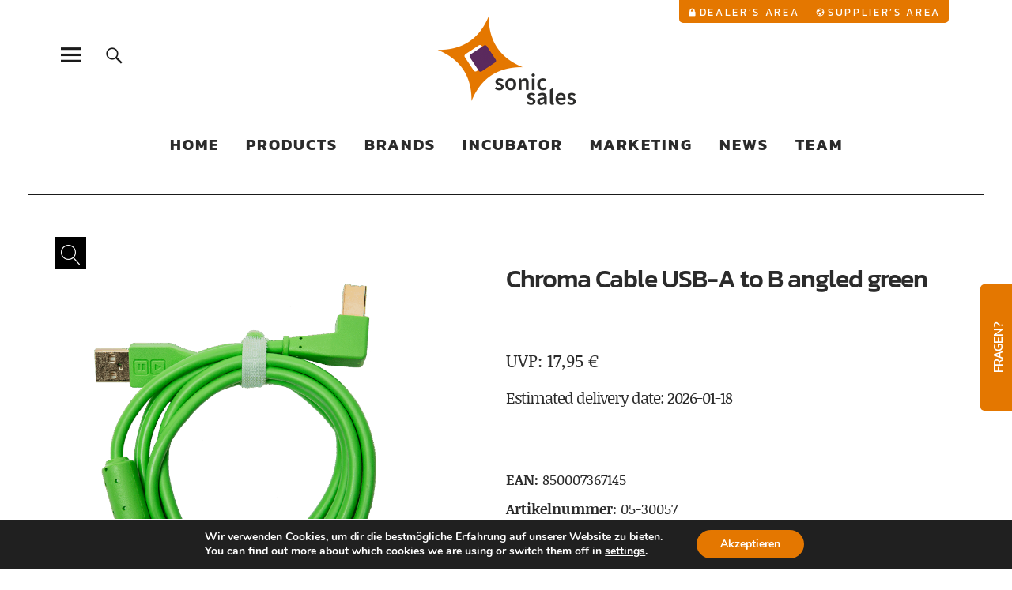

--- FILE ---
content_type: text/html; charset=UTF-8
request_url: https://www.sonic-sales.de/produkt/chroma-cable-angled-green/
body_size: 18913
content:
<!DOCTYPE html>
<html lang="de" class="no-js">
<head>
<meta charset="UTF-8">
<meta name="viewport" content="width=device-width, initial-scale=1">
<link rel="profile" href="http://gmpg.org/xfn/11">
<link rel="pingback" href="https://www.sonic-sales.de/xmlrpc.php">
<script>(function(html){html.className = html.className.replace(/\bno-js\b/,'js')})(document.documentElement);</script>
<title>Chroma Cable USB-A to B angled green &#8211; Sonic Sales</title>
<meta name='robots' content='max-image-preview:large' />
	<style>img:is([sizes="auto" i], [sizes^="auto," i]) { contain-intrinsic-size: 3000px 1500px }</style>
	<meta name="dlm-version" content="5.1.6"><link rel="alternate" type="application/rss+xml" title="Sonic Sales &raquo; Feed" href="https://www.sonic-sales.de/feed/" />
<link rel="alternate" type="application/rss+xml" title="Sonic Sales &raquo; Kommentar-Feed" href="https://www.sonic-sales.de/comments/feed/" />
<script type="text/javascript">
/* <![CDATA[ */
window._wpemojiSettings = {"baseUrl":"https:\/\/s.w.org\/images\/core\/emoji\/16.0.1\/72x72\/","ext":".png","svgUrl":"https:\/\/s.w.org\/images\/core\/emoji\/16.0.1\/svg\/","svgExt":".svg","source":{"concatemoji":"https:\/\/www.sonic-sales.de\/wp-includes\/js\/wp-emoji-release.min.js?ver=6.8.3"}};
/*! This file is auto-generated */
!function(s,n){var o,i,e;function c(e){try{var t={supportTests:e,timestamp:(new Date).valueOf()};sessionStorage.setItem(o,JSON.stringify(t))}catch(e){}}function p(e,t,n){e.clearRect(0,0,e.canvas.width,e.canvas.height),e.fillText(t,0,0);var t=new Uint32Array(e.getImageData(0,0,e.canvas.width,e.canvas.height).data),a=(e.clearRect(0,0,e.canvas.width,e.canvas.height),e.fillText(n,0,0),new Uint32Array(e.getImageData(0,0,e.canvas.width,e.canvas.height).data));return t.every(function(e,t){return e===a[t]})}function u(e,t){e.clearRect(0,0,e.canvas.width,e.canvas.height),e.fillText(t,0,0);for(var n=e.getImageData(16,16,1,1),a=0;a<n.data.length;a++)if(0!==n.data[a])return!1;return!0}function f(e,t,n,a){switch(t){case"flag":return n(e,"\ud83c\udff3\ufe0f\u200d\u26a7\ufe0f","\ud83c\udff3\ufe0f\u200b\u26a7\ufe0f")?!1:!n(e,"\ud83c\udde8\ud83c\uddf6","\ud83c\udde8\u200b\ud83c\uddf6")&&!n(e,"\ud83c\udff4\udb40\udc67\udb40\udc62\udb40\udc65\udb40\udc6e\udb40\udc67\udb40\udc7f","\ud83c\udff4\u200b\udb40\udc67\u200b\udb40\udc62\u200b\udb40\udc65\u200b\udb40\udc6e\u200b\udb40\udc67\u200b\udb40\udc7f");case"emoji":return!a(e,"\ud83e\udedf")}return!1}function g(e,t,n,a){var r="undefined"!=typeof WorkerGlobalScope&&self instanceof WorkerGlobalScope?new OffscreenCanvas(300,150):s.createElement("canvas"),o=r.getContext("2d",{willReadFrequently:!0}),i=(o.textBaseline="top",o.font="600 32px Arial",{});return e.forEach(function(e){i[e]=t(o,e,n,a)}),i}function t(e){var t=s.createElement("script");t.src=e,t.defer=!0,s.head.appendChild(t)}"undefined"!=typeof Promise&&(o="wpEmojiSettingsSupports",i=["flag","emoji"],n.supports={everything:!0,everythingExceptFlag:!0},e=new Promise(function(e){s.addEventListener("DOMContentLoaded",e,{once:!0})}),new Promise(function(t){var n=function(){try{var e=JSON.parse(sessionStorage.getItem(o));if("object"==typeof e&&"number"==typeof e.timestamp&&(new Date).valueOf()<e.timestamp+604800&&"object"==typeof e.supportTests)return e.supportTests}catch(e){}return null}();if(!n){if("undefined"!=typeof Worker&&"undefined"!=typeof OffscreenCanvas&&"undefined"!=typeof URL&&URL.createObjectURL&&"undefined"!=typeof Blob)try{var e="postMessage("+g.toString()+"("+[JSON.stringify(i),f.toString(),p.toString(),u.toString()].join(",")+"));",a=new Blob([e],{type:"text/javascript"}),r=new Worker(URL.createObjectURL(a),{name:"wpTestEmojiSupports"});return void(r.onmessage=function(e){c(n=e.data),r.terminate(),t(n)})}catch(e){}c(n=g(i,f,p,u))}t(n)}).then(function(e){for(var t in e)n.supports[t]=e[t],n.supports.everything=n.supports.everything&&n.supports[t],"flag"!==t&&(n.supports.everythingExceptFlag=n.supports.everythingExceptFlag&&n.supports[t]);n.supports.everythingExceptFlag=n.supports.everythingExceptFlag&&!n.supports.flag,n.DOMReady=!1,n.readyCallback=function(){n.DOMReady=!0}}).then(function(){return e}).then(function(){var e;n.supports.everything||(n.readyCallback(),(e=n.source||{}).concatemoji?t(e.concatemoji):e.wpemoji&&e.twemoji&&(t(e.twemoji),t(e.wpemoji)))}))}((window,document),window._wpemojiSettings);
/* ]]> */
</script>
<style id='wp-emoji-styles-inline-css' type='text/css'>

	img.wp-smiley, img.emoji {
		display: inline !important;
		border: none !important;
		box-shadow: none !important;
		height: 1em !important;
		width: 1em !important;
		margin: 0 0.07em !important;
		vertical-align: -0.1em !important;
		background: none !important;
		padding: 0 !important;
	}
</style>
<link rel='stylesheet' id='wp-block-library-css' href='https://www.sonic-sales.de/wp-includes/css/dist/block-library/style.min.css?ver=6.8.3' type='text/css' media='all' />
<style id='wp-block-library-theme-inline-css' type='text/css'>
.wp-block-audio :where(figcaption){color:#555;font-size:13px;text-align:center}.is-dark-theme .wp-block-audio :where(figcaption){color:#ffffffa6}.wp-block-audio{margin:0 0 1em}.wp-block-code{border:1px solid #ccc;border-radius:4px;font-family:Menlo,Consolas,monaco,monospace;padding:.8em 1em}.wp-block-embed :where(figcaption){color:#555;font-size:13px;text-align:center}.is-dark-theme .wp-block-embed :where(figcaption){color:#ffffffa6}.wp-block-embed{margin:0 0 1em}.blocks-gallery-caption{color:#555;font-size:13px;text-align:center}.is-dark-theme .blocks-gallery-caption{color:#ffffffa6}:root :where(.wp-block-image figcaption){color:#555;font-size:13px;text-align:center}.is-dark-theme :root :where(.wp-block-image figcaption){color:#ffffffa6}.wp-block-image{margin:0 0 1em}.wp-block-pullquote{border-bottom:4px solid;border-top:4px solid;color:currentColor;margin-bottom:1.75em}.wp-block-pullquote cite,.wp-block-pullquote footer,.wp-block-pullquote__citation{color:currentColor;font-size:.8125em;font-style:normal;text-transform:uppercase}.wp-block-quote{border-left:.25em solid;margin:0 0 1.75em;padding-left:1em}.wp-block-quote cite,.wp-block-quote footer{color:currentColor;font-size:.8125em;font-style:normal;position:relative}.wp-block-quote:where(.has-text-align-right){border-left:none;border-right:.25em solid;padding-left:0;padding-right:1em}.wp-block-quote:where(.has-text-align-center){border:none;padding-left:0}.wp-block-quote.is-large,.wp-block-quote.is-style-large,.wp-block-quote:where(.is-style-plain){border:none}.wp-block-search .wp-block-search__label{font-weight:700}.wp-block-search__button{border:1px solid #ccc;padding:.375em .625em}:where(.wp-block-group.has-background){padding:1.25em 2.375em}.wp-block-separator.has-css-opacity{opacity:.4}.wp-block-separator{border:none;border-bottom:2px solid;margin-left:auto;margin-right:auto}.wp-block-separator.has-alpha-channel-opacity{opacity:1}.wp-block-separator:not(.is-style-wide):not(.is-style-dots){width:100px}.wp-block-separator.has-background:not(.is-style-dots){border-bottom:none;height:1px}.wp-block-separator.has-background:not(.is-style-wide):not(.is-style-dots){height:2px}.wp-block-table{margin:0 0 1em}.wp-block-table td,.wp-block-table th{word-break:normal}.wp-block-table :where(figcaption){color:#555;font-size:13px;text-align:center}.is-dark-theme .wp-block-table :where(figcaption){color:#ffffffa6}.wp-block-video :where(figcaption){color:#555;font-size:13px;text-align:center}.is-dark-theme .wp-block-video :where(figcaption){color:#ffffffa6}.wp-block-video{margin:0 0 1em}:root :where(.wp-block-template-part.has-background){margin-bottom:0;margin-top:0;padding:1.25em 2.375em}
</style>
<style id='classic-theme-styles-inline-css' type='text/css'>
/*! This file is auto-generated */
.wp-block-button__link{color:#fff;background-color:#32373c;border-radius:9999px;box-shadow:none;text-decoration:none;padding:calc(.667em + 2px) calc(1.333em + 2px);font-size:1.125em}.wp-block-file__button{background:#32373c;color:#fff;text-decoration:none}
</style>
<link rel='stylesheet' id='wp-components-css' href='https://www.sonic-sales.de/wp-includes/css/dist/components/style.min.css?ver=6.8.3' type='text/css' media='all' />
<link rel='stylesheet' id='wp-preferences-css' href='https://www.sonic-sales.de/wp-includes/css/dist/preferences/style.min.css?ver=6.8.3' type='text/css' media='all' />
<link rel='stylesheet' id='wp-block-editor-css' href='https://www.sonic-sales.de/wp-includes/css/dist/block-editor/style.min.css?ver=6.8.3' type='text/css' media='all' />
<link rel='stylesheet' id='popup-maker-block-library-style-css' href='https://www.sonic-sales.de/wp-content/plugins/popup-maker/dist/packages/block-library-style.css?ver=dbea705cfafe089d65f1' type='text/css' media='all' />
<style id='global-styles-inline-css' type='text/css'>
:root{--wp--preset--aspect-ratio--square: 1;--wp--preset--aspect-ratio--4-3: 4/3;--wp--preset--aspect-ratio--3-4: 3/4;--wp--preset--aspect-ratio--3-2: 3/2;--wp--preset--aspect-ratio--2-3: 2/3;--wp--preset--aspect-ratio--16-9: 16/9;--wp--preset--aspect-ratio--9-16: 9/16;--wp--preset--color--black: #000000;--wp--preset--color--cyan-bluish-gray: #abb8c3;--wp--preset--color--white: #ffffff;--wp--preset--color--pale-pink: #f78da7;--wp--preset--color--vivid-red: #cf2e2e;--wp--preset--color--luminous-vivid-orange: #ff6900;--wp--preset--color--luminous-vivid-amber: #fcb900;--wp--preset--color--light-green-cyan: #7bdcb5;--wp--preset--color--vivid-green-cyan: #00d084;--wp--preset--color--pale-cyan-blue: #8ed1fc;--wp--preset--color--vivid-cyan-blue: #0693e3;--wp--preset--color--vivid-purple: #9b51e0;--wp--preset--color--dark: #1a1a1a;--wp--preset--color--light-grey: #f4f4f4;--wp--preset--color--light-blue: #51a8dd;--wp--preset--color--dark-blue: #0c6ca6;--wp--preset--gradient--vivid-cyan-blue-to-vivid-purple: linear-gradient(135deg,rgba(6,147,227,1) 0%,rgb(155,81,224) 100%);--wp--preset--gradient--light-green-cyan-to-vivid-green-cyan: linear-gradient(135deg,rgb(122,220,180) 0%,rgb(0,208,130) 100%);--wp--preset--gradient--luminous-vivid-amber-to-luminous-vivid-orange: linear-gradient(135deg,rgba(252,185,0,1) 0%,rgba(255,105,0,1) 100%);--wp--preset--gradient--luminous-vivid-orange-to-vivid-red: linear-gradient(135deg,rgba(255,105,0,1) 0%,rgb(207,46,46) 100%);--wp--preset--gradient--very-light-gray-to-cyan-bluish-gray: linear-gradient(135deg,rgb(238,238,238) 0%,rgb(169,184,195) 100%);--wp--preset--gradient--cool-to-warm-spectrum: linear-gradient(135deg,rgb(74,234,220) 0%,rgb(151,120,209) 20%,rgb(207,42,186) 40%,rgb(238,44,130) 60%,rgb(251,105,98) 80%,rgb(254,248,76) 100%);--wp--preset--gradient--blush-light-purple: linear-gradient(135deg,rgb(255,206,236) 0%,rgb(152,150,240) 100%);--wp--preset--gradient--blush-bordeaux: linear-gradient(135deg,rgb(254,205,165) 0%,rgb(254,45,45) 50%,rgb(107,0,62) 100%);--wp--preset--gradient--luminous-dusk: linear-gradient(135deg,rgb(255,203,112) 0%,rgb(199,81,192) 50%,rgb(65,88,208) 100%);--wp--preset--gradient--pale-ocean: linear-gradient(135deg,rgb(255,245,203) 0%,rgb(182,227,212) 50%,rgb(51,167,181) 100%);--wp--preset--gradient--electric-grass: linear-gradient(135deg,rgb(202,248,128) 0%,rgb(113,206,126) 100%);--wp--preset--gradient--midnight: linear-gradient(135deg,rgb(2,3,129) 0%,rgb(40,116,252) 100%);--wp--preset--font-size--small: 16px;--wp--preset--font-size--medium: 20px;--wp--preset--font-size--large: 22px;--wp--preset--font-size--x-large: 42px;--wp--preset--font-size--regular: 19px;--wp--preset--font-size--larger: 26px;--wp--preset--spacing--20: 0.44rem;--wp--preset--spacing--30: 0.67rem;--wp--preset--spacing--40: 1rem;--wp--preset--spacing--50: 1.5rem;--wp--preset--spacing--60: 2.25rem;--wp--preset--spacing--70: 3.38rem;--wp--preset--spacing--80: 5.06rem;--wp--preset--shadow--natural: 6px 6px 9px rgba(0, 0, 0, 0.2);--wp--preset--shadow--deep: 12px 12px 50px rgba(0, 0, 0, 0.4);--wp--preset--shadow--sharp: 6px 6px 0px rgba(0, 0, 0, 0.2);--wp--preset--shadow--outlined: 6px 6px 0px -3px rgba(255, 255, 255, 1), 6px 6px rgba(0, 0, 0, 1);--wp--preset--shadow--crisp: 6px 6px 0px rgba(0, 0, 0, 1);}:where(.is-layout-flex){gap: 0.5em;}:where(.is-layout-grid){gap: 0.5em;}body .is-layout-flex{display: flex;}.is-layout-flex{flex-wrap: wrap;align-items: center;}.is-layout-flex > :is(*, div){margin: 0;}body .is-layout-grid{display: grid;}.is-layout-grid > :is(*, div){margin: 0;}:where(.wp-block-columns.is-layout-flex){gap: 2em;}:where(.wp-block-columns.is-layout-grid){gap: 2em;}:where(.wp-block-post-template.is-layout-flex){gap: 1.25em;}:where(.wp-block-post-template.is-layout-grid){gap: 1.25em;}.has-black-color{color: var(--wp--preset--color--black) !important;}.has-cyan-bluish-gray-color{color: var(--wp--preset--color--cyan-bluish-gray) !important;}.has-white-color{color: var(--wp--preset--color--white) !important;}.has-pale-pink-color{color: var(--wp--preset--color--pale-pink) !important;}.has-vivid-red-color{color: var(--wp--preset--color--vivid-red) !important;}.has-luminous-vivid-orange-color{color: var(--wp--preset--color--luminous-vivid-orange) !important;}.has-luminous-vivid-amber-color{color: var(--wp--preset--color--luminous-vivid-amber) !important;}.has-light-green-cyan-color{color: var(--wp--preset--color--light-green-cyan) !important;}.has-vivid-green-cyan-color{color: var(--wp--preset--color--vivid-green-cyan) !important;}.has-pale-cyan-blue-color{color: var(--wp--preset--color--pale-cyan-blue) !important;}.has-vivid-cyan-blue-color{color: var(--wp--preset--color--vivid-cyan-blue) !important;}.has-vivid-purple-color{color: var(--wp--preset--color--vivid-purple) !important;}.has-black-background-color{background-color: var(--wp--preset--color--black) !important;}.has-cyan-bluish-gray-background-color{background-color: var(--wp--preset--color--cyan-bluish-gray) !important;}.has-white-background-color{background-color: var(--wp--preset--color--white) !important;}.has-pale-pink-background-color{background-color: var(--wp--preset--color--pale-pink) !important;}.has-vivid-red-background-color{background-color: var(--wp--preset--color--vivid-red) !important;}.has-luminous-vivid-orange-background-color{background-color: var(--wp--preset--color--luminous-vivid-orange) !important;}.has-luminous-vivid-amber-background-color{background-color: var(--wp--preset--color--luminous-vivid-amber) !important;}.has-light-green-cyan-background-color{background-color: var(--wp--preset--color--light-green-cyan) !important;}.has-vivid-green-cyan-background-color{background-color: var(--wp--preset--color--vivid-green-cyan) !important;}.has-pale-cyan-blue-background-color{background-color: var(--wp--preset--color--pale-cyan-blue) !important;}.has-vivid-cyan-blue-background-color{background-color: var(--wp--preset--color--vivid-cyan-blue) !important;}.has-vivid-purple-background-color{background-color: var(--wp--preset--color--vivid-purple) !important;}.has-black-border-color{border-color: var(--wp--preset--color--black) !important;}.has-cyan-bluish-gray-border-color{border-color: var(--wp--preset--color--cyan-bluish-gray) !important;}.has-white-border-color{border-color: var(--wp--preset--color--white) !important;}.has-pale-pink-border-color{border-color: var(--wp--preset--color--pale-pink) !important;}.has-vivid-red-border-color{border-color: var(--wp--preset--color--vivid-red) !important;}.has-luminous-vivid-orange-border-color{border-color: var(--wp--preset--color--luminous-vivid-orange) !important;}.has-luminous-vivid-amber-border-color{border-color: var(--wp--preset--color--luminous-vivid-amber) !important;}.has-light-green-cyan-border-color{border-color: var(--wp--preset--color--light-green-cyan) !important;}.has-vivid-green-cyan-border-color{border-color: var(--wp--preset--color--vivid-green-cyan) !important;}.has-pale-cyan-blue-border-color{border-color: var(--wp--preset--color--pale-cyan-blue) !important;}.has-vivid-cyan-blue-border-color{border-color: var(--wp--preset--color--vivid-cyan-blue) !important;}.has-vivid-purple-border-color{border-color: var(--wp--preset--color--vivid-purple) !important;}.has-vivid-cyan-blue-to-vivid-purple-gradient-background{background: var(--wp--preset--gradient--vivid-cyan-blue-to-vivid-purple) !important;}.has-light-green-cyan-to-vivid-green-cyan-gradient-background{background: var(--wp--preset--gradient--light-green-cyan-to-vivid-green-cyan) !important;}.has-luminous-vivid-amber-to-luminous-vivid-orange-gradient-background{background: var(--wp--preset--gradient--luminous-vivid-amber-to-luminous-vivid-orange) !important;}.has-luminous-vivid-orange-to-vivid-red-gradient-background{background: var(--wp--preset--gradient--luminous-vivid-orange-to-vivid-red) !important;}.has-very-light-gray-to-cyan-bluish-gray-gradient-background{background: var(--wp--preset--gradient--very-light-gray-to-cyan-bluish-gray) !important;}.has-cool-to-warm-spectrum-gradient-background{background: var(--wp--preset--gradient--cool-to-warm-spectrum) !important;}.has-blush-light-purple-gradient-background{background: var(--wp--preset--gradient--blush-light-purple) !important;}.has-blush-bordeaux-gradient-background{background: var(--wp--preset--gradient--blush-bordeaux) !important;}.has-luminous-dusk-gradient-background{background: var(--wp--preset--gradient--luminous-dusk) !important;}.has-pale-ocean-gradient-background{background: var(--wp--preset--gradient--pale-ocean) !important;}.has-electric-grass-gradient-background{background: var(--wp--preset--gradient--electric-grass) !important;}.has-midnight-gradient-background{background: var(--wp--preset--gradient--midnight) !important;}.has-small-font-size{font-size: var(--wp--preset--font-size--small) !important;}.has-medium-font-size{font-size: var(--wp--preset--font-size--medium) !important;}.has-large-font-size{font-size: var(--wp--preset--font-size--large) !important;}.has-x-large-font-size{font-size: var(--wp--preset--font-size--x-large) !important;}
:where(.wp-block-post-template.is-layout-flex){gap: 1.25em;}:where(.wp-block-post-template.is-layout-grid){gap: 1.25em;}
:where(.wp-block-columns.is-layout-flex){gap: 2em;}:where(.wp-block-columns.is-layout-grid){gap: 2em;}
:root :where(.wp-block-pullquote){font-size: 1.5em;line-height: 1.6;}
</style>
<link rel='stylesheet' id='contact-form-7-css' href='https://www.sonic-sales.de/wp-content/plugins/contact-form-7/includes/css/styles.css?ver=6.1.4' type='text/css' media='all' />
<link rel='stylesheet' id='swpm.common-css' href='https://www.sonic-sales.de/wp-content/plugins/simple-membership/css/swpm.common.css?ver=4.6.9' type='text/css' media='all' />
<link rel='stylesheet' id='photoswipe-css' href='https://www.sonic-sales.de/wp-content/plugins/woocommerce/assets/css/photoswipe/photoswipe.min.css?ver=10.4.3' type='text/css' media='all' />
<link rel='stylesheet' id='photoswipe-default-skin-css' href='https://www.sonic-sales.de/wp-content/plugins/woocommerce/assets/css/photoswipe/default-skin/default-skin.min.css?ver=10.4.3' type='text/css' media='all' />
<style id='woocommerce-inline-inline-css' type='text/css'>
.woocommerce form .form-row .required { visibility: visible; }
</style>
<link rel='stylesheet' id='parent-style-css' href='https://www.sonic-sales.de/wp-content/themes/uku/style.css?ver=6.8.3' type='text/css' media='all' />
<link rel='stylesheet' id='uku-style-css' href='https://www.sonic-sales.de/wp-content/themes/uku-child/style.css?ver=20160507' type='text/css' media='all' />
<link rel='stylesheet' id='genericons-css' href='https://www.sonic-sales.de/wp-content/themes/uku/assets/fonts/genericons.css?ver=3.4.1' type='text/css' media='all' />
<link rel='stylesheet' id='uku-woocommerce-style-css' href='https://www.sonic-sales.de/wp-content/themes/uku/assets/css/woocommerce.css?ver=6.8.3' type='text/css' media='all' />
<link rel='stylesheet' id='moove_gdpr_frontend-css' href='https://www.sonic-sales.de/wp-content/plugins/gdpr-cookie-compliance/dist/styles/gdpr-main.css?ver=5.0.9' type='text/css' media='all' />
<style id='moove_gdpr_frontend-inline-css' type='text/css'>
#moove_gdpr_cookie_modal,#moove_gdpr_cookie_info_bar,.gdpr_cookie_settings_shortcode_content{font-family:&#039;Nunito&#039;,sans-serif}#moove_gdpr_save_popup_settings_button{background-color:#373737;color:#fff}#moove_gdpr_save_popup_settings_button:hover{background-color:#000}#moove_gdpr_cookie_info_bar .moove-gdpr-info-bar-container .moove-gdpr-info-bar-content a.mgbutton,#moove_gdpr_cookie_info_bar .moove-gdpr-info-bar-container .moove-gdpr-info-bar-content button.mgbutton{background-color:#e47700}#moove_gdpr_cookie_modal .moove-gdpr-modal-content .moove-gdpr-modal-footer-content .moove-gdpr-button-holder a.mgbutton,#moove_gdpr_cookie_modal .moove-gdpr-modal-content .moove-gdpr-modal-footer-content .moove-gdpr-button-holder button.mgbutton,.gdpr_cookie_settings_shortcode_content .gdpr-shr-button.button-green{background-color:#e47700;border-color:#e47700}#moove_gdpr_cookie_modal .moove-gdpr-modal-content .moove-gdpr-modal-footer-content .moove-gdpr-button-holder a.mgbutton:hover,#moove_gdpr_cookie_modal .moove-gdpr-modal-content .moove-gdpr-modal-footer-content .moove-gdpr-button-holder button.mgbutton:hover,.gdpr_cookie_settings_shortcode_content .gdpr-shr-button.button-green:hover{background-color:#fff;color:#e47700}#moove_gdpr_cookie_modal .moove-gdpr-modal-content .moove-gdpr-modal-close i,#moove_gdpr_cookie_modal .moove-gdpr-modal-content .moove-gdpr-modal-close span.gdpr-icon{background-color:#e47700;border:1px solid #e47700}#moove_gdpr_cookie_info_bar span.moove-gdpr-infobar-allow-all.focus-g,#moove_gdpr_cookie_info_bar span.moove-gdpr-infobar-allow-all:focus,#moove_gdpr_cookie_info_bar button.moove-gdpr-infobar-allow-all.focus-g,#moove_gdpr_cookie_info_bar button.moove-gdpr-infobar-allow-all:focus,#moove_gdpr_cookie_info_bar span.moove-gdpr-infobar-reject-btn.focus-g,#moove_gdpr_cookie_info_bar span.moove-gdpr-infobar-reject-btn:focus,#moove_gdpr_cookie_info_bar button.moove-gdpr-infobar-reject-btn.focus-g,#moove_gdpr_cookie_info_bar button.moove-gdpr-infobar-reject-btn:focus,#moove_gdpr_cookie_info_bar span.change-settings-button.focus-g,#moove_gdpr_cookie_info_bar span.change-settings-button:focus,#moove_gdpr_cookie_info_bar button.change-settings-button.focus-g,#moove_gdpr_cookie_info_bar button.change-settings-button:focus{-webkit-box-shadow:0 0 1px 3px #e47700;-moz-box-shadow:0 0 1px 3px #e47700;box-shadow:0 0 1px 3px #e47700}#moove_gdpr_cookie_modal .moove-gdpr-modal-content .moove-gdpr-modal-close i:hover,#moove_gdpr_cookie_modal .moove-gdpr-modal-content .moove-gdpr-modal-close span.gdpr-icon:hover,#moove_gdpr_cookie_info_bar span[data-href]>u.change-settings-button{color:#e47700}#moove_gdpr_cookie_modal .moove-gdpr-modal-content .moove-gdpr-modal-left-content #moove-gdpr-menu li.menu-item-selected a span.gdpr-icon,#moove_gdpr_cookie_modal .moove-gdpr-modal-content .moove-gdpr-modal-left-content #moove-gdpr-menu li.menu-item-selected button span.gdpr-icon{color:inherit}#moove_gdpr_cookie_modal .moove-gdpr-modal-content .moove-gdpr-modal-left-content #moove-gdpr-menu li a span.gdpr-icon,#moove_gdpr_cookie_modal .moove-gdpr-modal-content .moove-gdpr-modal-left-content #moove-gdpr-menu li button span.gdpr-icon{color:inherit}#moove_gdpr_cookie_modal .gdpr-acc-link{line-height:0;font-size:0;color:transparent;position:absolute}#moove_gdpr_cookie_modal .moove-gdpr-modal-content .moove-gdpr-modal-close:hover i,#moove_gdpr_cookie_modal .moove-gdpr-modal-content .moove-gdpr-modal-left-content #moove-gdpr-menu li a,#moove_gdpr_cookie_modal .moove-gdpr-modal-content .moove-gdpr-modal-left-content #moove-gdpr-menu li button,#moove_gdpr_cookie_modal .moove-gdpr-modal-content .moove-gdpr-modal-left-content #moove-gdpr-menu li button i,#moove_gdpr_cookie_modal .moove-gdpr-modal-content .moove-gdpr-modal-left-content #moove-gdpr-menu li a i,#moove_gdpr_cookie_modal .moove-gdpr-modal-content .moove-gdpr-tab-main .moove-gdpr-tab-main-content a:hover,#moove_gdpr_cookie_info_bar.moove-gdpr-dark-scheme .moove-gdpr-info-bar-container .moove-gdpr-info-bar-content a.mgbutton:hover,#moove_gdpr_cookie_info_bar.moove-gdpr-dark-scheme .moove-gdpr-info-bar-container .moove-gdpr-info-bar-content button.mgbutton:hover,#moove_gdpr_cookie_info_bar.moove-gdpr-dark-scheme .moove-gdpr-info-bar-container .moove-gdpr-info-bar-content a:hover,#moove_gdpr_cookie_info_bar.moove-gdpr-dark-scheme .moove-gdpr-info-bar-container .moove-gdpr-info-bar-content button:hover,#moove_gdpr_cookie_info_bar.moove-gdpr-dark-scheme .moove-gdpr-info-bar-container .moove-gdpr-info-bar-content span.change-settings-button:hover,#moove_gdpr_cookie_info_bar.moove-gdpr-dark-scheme .moove-gdpr-info-bar-container .moove-gdpr-info-bar-content button.change-settings-button:hover,#moove_gdpr_cookie_info_bar.moove-gdpr-dark-scheme .moove-gdpr-info-bar-container .moove-gdpr-info-bar-content u.change-settings-button:hover,#moove_gdpr_cookie_info_bar span[data-href]>u.change-settings-button,#moove_gdpr_cookie_info_bar.moove-gdpr-dark-scheme .moove-gdpr-info-bar-container .moove-gdpr-info-bar-content a.mgbutton.focus-g,#moove_gdpr_cookie_info_bar.moove-gdpr-dark-scheme .moove-gdpr-info-bar-container .moove-gdpr-info-bar-content button.mgbutton.focus-g,#moove_gdpr_cookie_info_bar.moove-gdpr-dark-scheme .moove-gdpr-info-bar-container .moove-gdpr-info-bar-content a.focus-g,#moove_gdpr_cookie_info_bar.moove-gdpr-dark-scheme .moove-gdpr-info-bar-container .moove-gdpr-info-bar-content button.focus-g,#moove_gdpr_cookie_info_bar.moove-gdpr-dark-scheme .moove-gdpr-info-bar-container .moove-gdpr-info-bar-content a.mgbutton:focus,#moove_gdpr_cookie_info_bar.moove-gdpr-dark-scheme .moove-gdpr-info-bar-container .moove-gdpr-info-bar-content button.mgbutton:focus,#moove_gdpr_cookie_info_bar.moove-gdpr-dark-scheme .moove-gdpr-info-bar-container .moove-gdpr-info-bar-content a:focus,#moove_gdpr_cookie_info_bar.moove-gdpr-dark-scheme .moove-gdpr-info-bar-container .moove-gdpr-info-bar-content button:focus,#moove_gdpr_cookie_info_bar.moove-gdpr-dark-scheme .moove-gdpr-info-bar-container .moove-gdpr-info-bar-content span.change-settings-button.focus-g,span.change-settings-button:focus,button.change-settings-button.focus-g,button.change-settings-button:focus,#moove_gdpr_cookie_info_bar.moove-gdpr-dark-scheme .moove-gdpr-info-bar-container .moove-gdpr-info-bar-content u.change-settings-button.focus-g,#moove_gdpr_cookie_info_bar.moove-gdpr-dark-scheme .moove-gdpr-info-bar-container .moove-gdpr-info-bar-content u.change-settings-button:focus{color:#e47700}#moove_gdpr_cookie_modal .moove-gdpr-branding.focus-g span,#moove_gdpr_cookie_modal .moove-gdpr-modal-content .moove-gdpr-tab-main a.focus-g,#moove_gdpr_cookie_modal .moove-gdpr-modal-content .moove-gdpr-tab-main .gdpr-cd-details-toggle.focus-g{color:#e47700}#moove_gdpr_cookie_modal.gdpr_lightbox-hide{display:none}
</style>
<script type="text/javascript" src="https://www.sonic-sales.de/wp-includes/js/jquery/jquery.min.js?ver=3.7.1" id="jquery-core-js"></script>
<script type="text/javascript" src="https://www.sonic-sales.de/wp-includes/js/jquery/jquery-migrate.min.js?ver=3.4.1" id="jquery-migrate-js"></script>
<script type="text/javascript" src="https://www.sonic-sales.de/wp-content/plugins/kessler-hide-downloads/main.js?ver=6.8.3" id="js-file-js"></script>
<script type="text/javascript" src="https://www.sonic-sales.de/wp-content/plugins/woocommerce/assets/js/zoom/jquery.zoom.min.js?ver=1.7.21-wc.10.4.3" id="wc-zoom-js" defer="defer" data-wp-strategy="defer"></script>
<script type="text/javascript" src="https://www.sonic-sales.de/wp-content/plugins/woocommerce/assets/js/flexslider/jquery.flexslider.min.js?ver=2.7.2-wc.10.4.3" id="wc-flexslider-js" defer="defer" data-wp-strategy="defer"></script>
<script type="text/javascript" src="https://www.sonic-sales.de/wp-content/plugins/woocommerce/assets/js/photoswipe/photoswipe.min.js?ver=4.1.1-wc.10.4.3" id="wc-photoswipe-js" defer="defer" data-wp-strategy="defer"></script>
<script type="text/javascript" src="https://www.sonic-sales.de/wp-content/plugins/woocommerce/assets/js/photoswipe/photoswipe-ui-default.min.js?ver=4.1.1-wc.10.4.3" id="wc-photoswipe-ui-default-js" defer="defer" data-wp-strategy="defer"></script>
<script type="text/javascript" id="wc-single-product-js-extra">
/* <![CDATA[ */
var wc_single_product_params = {"i18n_required_rating_text":"Bitte w\u00e4hle eine Bewertung","i18n_rating_options":["1 von 5\u00a0Sternen","2 von 5\u00a0Sternen","3 von 5\u00a0Sternen","4 von 5\u00a0Sternen","5 von 5\u00a0Sternen"],"i18n_product_gallery_trigger_text":"Bildergalerie im Vollbildmodus anzeigen","review_rating_required":"yes","flexslider":{"rtl":false,"animation":"slide","smoothHeight":true,"directionNav":false,"controlNav":"thumbnails","slideshow":false,"animationSpeed":500,"animationLoop":false,"allowOneSlide":false},"zoom_enabled":"1","zoom_options":[],"photoswipe_enabled":"1","photoswipe_options":{"shareEl":false,"closeOnScroll":false,"history":false,"hideAnimationDuration":0,"showAnimationDuration":0},"flexslider_enabled":"1"};
/* ]]> */
</script>
<script type="text/javascript" src="https://www.sonic-sales.de/wp-content/plugins/woocommerce/assets/js/frontend/single-product.min.js?ver=10.4.3" id="wc-single-product-js" defer="defer" data-wp-strategy="defer"></script>
<script type="text/javascript" src="https://www.sonic-sales.de/wp-content/plugins/woocommerce/assets/js/jquery-blockui/jquery.blockUI.min.js?ver=2.7.0-wc.10.4.3" id="wc-jquery-blockui-js" defer="defer" data-wp-strategy="defer"></script>
<script type="text/javascript" src="https://www.sonic-sales.de/wp-content/plugins/woocommerce/assets/js/js-cookie/js.cookie.min.js?ver=2.1.4-wc.10.4.3" id="wc-js-cookie-js" defer="defer" data-wp-strategy="defer"></script>
<script type="text/javascript" id="woocommerce-js-extra">
/* <![CDATA[ */
var woocommerce_params = {"ajax_url":"\/wp-admin\/admin-ajax.php","wc_ajax_url":"\/?wc-ajax=%%endpoint%%","i18n_password_show":"Passwort anzeigen","i18n_password_hide":"Passwort ausblenden"};
/* ]]> */
</script>
<script type="text/javascript" src="https://www.sonic-sales.de/wp-content/plugins/woocommerce/assets/js/frontend/woocommerce.min.js?ver=10.4.3" id="woocommerce-js" defer="defer" data-wp-strategy="defer"></script>
<script type="text/javascript" src="https://www.sonic-sales.de/wp-content/themes/uku/assets/js/jquery.viewportchecker.min.js?ver=1.8.7" id="viewportchecker-js"></script>
<script type="text/javascript" src="https://www.sonic-sales.de/wp-content/themes/uku/assets/js/sticky-kit.min.js?ver=6.8.3" id="sticky-kit-js"></script>
<script type="text/javascript" src="https://www.sonic-sales.de/wp-content/themes/uku/assets/js/jquery.fitvids.js?ver=1.1" id="fitvids-js"></script>
<link rel="https://api.w.org/" href="https://www.sonic-sales.de/wp-json/" /><link rel="alternate" title="JSON" type="application/json" href="https://www.sonic-sales.de/wp-json/wp/v2/product/1883" /><link rel="EditURI" type="application/rsd+xml" title="RSD" href="https://www.sonic-sales.de/xmlrpc.php?rsd" />
<meta name="generator" content="WordPress 6.8.3" />
<meta name="generator" content="WooCommerce 10.4.3" />
<link rel="canonical" href="https://www.sonic-sales.de/produkt/chroma-cable-angled-green/" />
<link rel='shortlink' href='https://www.sonic-sales.de/?p=1883' />
<link rel="alternate" title="oEmbed (JSON)" type="application/json+oembed" href="https://www.sonic-sales.de/wp-json/oembed/1.0/embed?url=https%3A%2F%2Fwww.sonic-sales.de%2Fprodukt%2Fchroma-cable-angled-green%2F" />
<link rel="alternate" title="oEmbed (XML)" type="text/xml+oembed" href="https://www.sonic-sales.de/wp-json/oembed/1.0/embed?url=https%3A%2F%2Fwww.sonic-sales.de%2Fprodukt%2Fchroma-cable-angled-green%2F&#038;format=xml" />
	<style type="text/css">
							.entry-content a,
			.comment-text a,
			#desktop-navigation ul li a:hover,
			.featured-slider button.slick-arrow:hover::after,
			.front-section a.all-posts-link:hover,
			#overlay-close:hover,
			.widget-area .widget ul li a:hover,
			#sidebar-offcanvas .widget a:hover,
			.textwidget a:hover,
			#overlay-nav a:hover,
			.author-links a:hover,
			.single-post .post-navigation a:hover,
			.single-attachment .post-navigation a:hover,
			.author-bio a,
			.single-post .hentry .entry-meta a:hover,
			.entry-header a:hover,
			.entry-header h2.entry-title a:hover,
			.blog .entry-meta a:hover,
			.uku-neo .entry-content p a:hover,
			.uku-neo .author-bio a:hover,
			.uku-neo .comment-text a:hover,
			.uku-neo .entry-header h2.entry-title a:hover,
			.uku-serif .entry-header h2.entry-title a:hover,
			.uku-serif .entry-content p a,
			.uku-serif .entry-content li a,
			.uku-serif .author-bio a,
			.uku-serif .comment-text a {
				color: #5b2a5d;
			}
			.uku-serif .entry-content p a,
			.uku-serif .entry-content li a,
			.uku-serif .author-bio a,
			.uku-serif .comment-text a {
				box-shadow: inset 0 -1px 0 #5b2a5d;
			}
			.single-post .post-navigation a:hover,
			.single-attachment .post-navigation a:hover,
			#desktop-navigation ul li.menu-item-has-children a:hover::after,
			.desktop-search input.search-field:active,
			.desktop-search input.search-field:focus {
				border-color: #5b2a5d;
			}
			.featured-slider .entry-cats a,
			.section-one-column-one .entry-cats a,
			.section-three-column-one .entry-cats a,
			#front-section-four .entry-cats a,
			.single-post .entry-cats a,
			.blog.uku-standard.blog-defaultplus #primary .hentry.has-post-thumbnail:nth-child(4n) .entry-cats a,
			#desktop-navigation .sub-menu li a:hover,
			#desktop-navigation .children li a:hover,
			.widget_mc4wp_form_widget input[type="submit"],
			.uku-neo .featured-slider .entry-cats a:hover,
			.uku-neo .section-one-column-one .entry-cats a:hover,
			.uku-neo .section-three-column-one .entry-cats a:hover,
			.uku-neo #front-section-four .entry-cats a:hover,
			.uku-neo .single-post .entry-cats a:hover,
			.uku-neo .format-video .entry-thumbnail span.video-icon:before,
			.uku-neo .format-video .entry-thumbnail span.video-icon:after,
			.uku-neo .entry-content p a:hover::after,
			.uku-neo .author-bio a:hover::after,
			.uku-neo .comment-text a:hover::after {
				background: #5b2a5d;
			}
			.blog.blog-classic #primary .hentry.has-post-thumbnail:nth-child(4n) .entry-cats a {
				background: none !important;
			}
			@media screen and (min-width: 66.25em) {
				.uku-neo #overlay-open:hover,
				.uku-neo .search-open:hover,
				.uku-neo #overlay-open-sticky:hover,
				.uku-neo.fixedheader-dark.header-stick #overlay-open-sticky:hover,
				.uku-neo.fixedheader-dark.header-stick #search-open-sticky:hover {
					background: #5b2a5d;
				}
			}
							.entry-content a:hover,
			.comment-text a:hover,
			.author-bio a:hover {
				color: #911470 !important;
			}
			.blog.blog-defaultplus #primary .hentry.has-post-thumbnail:nth-child(4n) .entry-cats a:hover,
			.featured-slider .entry-cats a:hover,
			.section-one-column-one .entry-cats a:hover,
			.section-three-column-one .entry-cats a:hover,
			#front-section-four .entry-cats a:hover,
			.single-post .entry-cats a:hover,
			#colophon .footer-feature-btn:hover,
			.comments-show #comments-toggle,
			.widget_mc4wp_form_widget input[type="submit"]:hover,
			#comments-toggle:hover,
			input[type="submit"]:hover,
			input#submit:hover,
			#primary #infinite-handle span:hover,
			#front-section-three a.all-posts-link:hover,
			.desktop-search input[type="submit"]:hover,
			.widget_search input[type="submit"]:hover,
			.post-password-form input[type="submit"]:hover,
			#offcanvas-widgets-open:hover,
			.offcanvas-widgets-show #offcanvas-widgets-open,
			.uku-standard.blog-classic .entry-content p a.more-link:hover {
				background: #911470;
			}
			#colophon .footer-feature-textwrap .footer-feature-btn:hover,
			.comments-show #comments-toggle,
			#comments-toggle:hover,
			input[type="submit"]:hover,
			input#submit:hover,
			.blog #primary #infinite-handle span:hover,
			#front-section-three a.all-posts-link:hover,
			.desktop-search input[type="submit"]:hover,
			.widget_search input[type="submit"]:hover,
			.post-password-form input[type="submit"]:hover,
			#offcanvas-widgets-open:hover,
			.offcanvas-widgets-show #offcanvas-widgets-open,
			.uku-standard.blog-classic .entry-content p a.more-link:hover {
				border-color: #911470 !important;
			}
							#colophon,
			.uku-serif .big-instagram-wrap {background: #e47700;}
						#colophon,
		#colophon .footer-menu ul a,
		#colophon .footer-menu ul a:hover,
		#colophon #site-info, #colophon #site-info a,
		#colophon #site-info, #colophon #site-info a:hover,
		#footer-social span,
		#colophon .social-nav ul li a,
		.uku-serif .big-instagram-wrap .null-instagram-feed .clear a,
		.uku-serif .big-instagram-wrap .widget h2.widget-title {
			color: ;
		}
		.footer-menus-wrap {
			border-bottom: 1px solid ;
		}
							.mobile-search, .inner-offcanvas-wrap {background: ;}
							#mobile-social ul li a,
			#overlay-nav ul li a,
			#offcanvas-widgets-open,
			.dropdown-toggle,
			#sidebar-offcanvas .widget h2.widget-title,
			#sidebar-offcanvas .widget,
			#sidebar-offcanvas .widget a {
				color: ;
			}
			#sidebar-offcanvas .widget h2.widget-title {border-color: ;}
			#offcanvas-widgets-open {border-color: ;}
			@media screen and (min-width: 66.25em) {
			#overlay-nav ul li,
			#overlay-nav ul ul.sub-menu,
			#overlay-nav ul ul.children {border-color: ;}
			#overlay-close {color: ;}
			#overlay-nav {
				border-color: ;
			}
			}
							#front-section-three {background: ;}
							.widget_mc4wp_form_widget, .jetpack_subscription_widget {background: ;}
							.uku-serif .front-about-img:after {background: ;}
							#shopfront-cats {background: #5b2a5d;}
																	.blog .entry-comments {display: none !important;}
									.entry-author, .entry-date:before {display: none !important;}
							.blog.blog-defaultplus #primary .hentry.has-post-thumbnail:nth-child(4n) .entry-thumbnail a:after,
			.featured-slider .entry-thumbnail a:after,
			.uku-serif .featured-slider .entry-thumbnail:after,
			.header-image:after,
			#front-section-four .entry-thumbnail a:after,
			.uku-serif #front-section-four .entry-thumbnail a .thumb-wrap:after,
			.single-post .big-thumb .entry-thumbnail a:after,
			.blog.blog-defaultplus #primary .hentry.has-post-thumbnail:nth-child(4n) .thumb-wrap:after,
			.section-two-column-one .thumb-wrap:after,
			.header-fullscreen #headerimg-wrap:after {background-color: ;}
									.header-fullscreen #headerimg-wrap:after {	background-color: transparent;}
							#front-section-four .meta-main-wrap,
			.featured-slider .meta-main-wrap,
			.blog.blog-defaultplus #primary .hentry.has-post-thumbnail:nth-child(4n) .meta-main-wrap,
			.uku-serif .section-two-column-one .entry-text-wrap,
			.big-thumb .title-wrap {
				background: -moz-linear-gradient(top, rgba(0,0,0,0) 0%, rgba(0,0,0,) 100%);
				background: -webkit-linear-gradient(top, rgba(0,0,0,0) 0%,rgba(0,0,0,) 100%);
				background: linear-gradient(to bottom, rgba(0,0,0,0) 0%,rgba(0,0,0,) 100%);
			}
			
				</style>
			<noscript><style>.woocommerce-product-gallery{ opacity: 1 !important; }</style></noscript>
		<style type="text/css" id="uku-header-css">
		h1.site-title,
	p.site-title,
	p.site-description {
		position: absolute;
		clip: rect(1px, 1px, 1px, 1px);
	}
		</style>
	<link rel="icon" href="https://www.sonic-sales.de/wp-content/uploads/2019/01/cropped-favicon-sonicsales-32x32.png" sizes="32x32" />
<link rel="icon" href="https://www.sonic-sales.de/wp-content/uploads/2019/01/cropped-favicon-sonicsales-192x192.png" sizes="192x192" />
<link rel="apple-touch-icon" href="https://www.sonic-sales.de/wp-content/uploads/2019/01/cropped-favicon-sonicsales-180x180.png" />
<meta name="msapplication-TileImage" content="https://www.sonic-sales.de/wp-content/uploads/2019/01/cropped-favicon-sonicsales-270x270.png" />
		<style type="text/css" id="wp-custom-css">
			#menu-item-5867{
	display: none;
}

body.logged-in #menu-item-5867{
	display: block;
}

.product_meta>span.tagged_as:nth-child(1), .product_meta>span.tagged_as:nth-child(2){
	display: none !important;
}

body.logged-in .product_meta span:nth-child(1), body.logged-in .product_meta span:nth-child(2){
	display: flex !important;
}

@media (min-width: 49.375em) {
    .spalten-eng .wp-block-column{
        margin: 0px;
    }
}		</style>
		</head>

<body class="wp-singular product-template-default single single-product postid-1883 wp-custom-logo wp-theme-uku wp-child-theme-uku-child theme-uku woocommerce woocommerce-page woocommerce-no-js metaslider-plugin uku-standard blog-default has-thumb no-sidebar offcanvas-widgets-off">

	<div class="container-all">

	<header id="masthead" class="site-header cf" role="banner">

		<div class="site-header-content">

			
			<div id="site-branding">
									<p class="site-title"><a href="https://www.sonic-sales.de/" rel="home">Sonic Sales</a></p>
				
									<div class="custom-logo-wrap">
						<a href="https://www.sonic-sales.de/" class="custom-logo-link" rel="home"><img width="520" height="236" src="https://www.sonic-sales.de/wp-content/uploads/2018/11/sonic-sales.png" class="custom-logo" alt="Sonic Sales" decoding="async" srcset="https://www.sonic-sales.de/wp-content/uploads/2018/11/sonic-sales.png 520w, https://www.sonic-sales.de/wp-content/uploads/2018/11/sonic-sales-300x136.png 300w" sizes="(max-width: 520px) 100vw, 520px" /></a>					 </div><!-- end .custom-logo-wrap -->
				 
				<p class="site-description">Experienced partners in distributing your products</p>
				<button id="overlay-open" class="overlay-open overlay-btn"><span>Menü</span></button>

									
<div class="shop-menu">
			<a class="account-btn" href="https://www.sonic-sales.de/dealer-area/" title="Login / Anmelden"><span class="btn-text">Login / Anmelden</span></a>
	
	<button class="cart-offcanvas-open">Warenkorb anzeigen</button>
	<a class="cart-btn" href="https://www.sonic-sales.de" title="Warenkorb zeigen">
		<span class="btn-text">Warenkorb</span>
		<span class="cart-count">0</span>
	</a><!-- end .cart-btn -->

	<div class="cart-offcanvas">
		<button class="cart-close"><span>Warenkorb verbergen</span></button>
			<h2 class="offcanvas-cart-title">Warenkorb</h2>
		<div class="widget woocommerce widget_shopping_cart"><div class="widget_shopping_cart_content"></div></div>	</div><!-- end .cart-dropdown -->
</div><!-- end .shop-menu -->
				
				<nav id="header-dealer" class="header-dealer dealer-nav" role="navigation">
					<div class="menu-dealer-menu-container"><ul id="menu-dealer-menu" class="menu"><li id="menu-item-629" class="menu-item menu-item-type-post_type menu-item-object-page menu-item-629"><a href="https://www.sonic-sales.de/dealers-area/">Dealer&#8217;s Area</a></li>
<li id="menu-item-628" class="menu-item menu-item-type-post_type menu-item-object-page menu-item-628"><a href="https://www.sonic-sales.de/suppliers-area/">Supplier&#8217;s Area</a></li>
</ul></div>				</nav>

									<nav id="header-social" class="header-social social-nav" role="navigation">
					<ul id="menu-social" class="menu"><li id="menu-item-23240" class="menu-item menu-item-type-custom menu-item-object-custom menu-item-23240"><a href="https://www.youtube.com/channel/UCt08VE-sxe3041O9vLdrKaQ">YouTube</a></li>
</ul>					</nav><!-- end #header-social -->
							</div><!-- end #site-branding -->

							<nav id="desktop-navigation" class="desktop-navigation cf" role="navigation">
					<ul id="menu-hauptmenue" class="menu"><li id="menu-item-511" class="menu-item menu-item-type-custom menu-item-object-custom menu-item-home menu-item-511"><a href="https://www.sonic-sales.de/">Home</a></li>
<li id="menu-item-512" class="menu-item menu-item-type-post_type menu-item-object-page menu-item-has-children current_page_parent menu-item-512"><a href="https://www.sonic-sales.de/shop/">Products</a>
<ul class="sub-menu">
	<li id="menu-item-7063" class="menu-item menu-item-type-custom menu-item-object-custom menu-item-has-children menu-item-7063"><a href="/">SOFTWARE</a>
	<ul class="sub-menu">
		<li id="menu-item-4614" class="menu-item menu-item-type-custom menu-item-object-custom menu-item-4614"><a href="/produkt-kategorie/hersteller/applied-acoustics-systems/">AAS</a></li>
		<li id="menu-item-7070" class="menu-item menu-item-type-custom menu-item-object-custom menu-item-7070"><a href="/produkt-kategorie/hersteller/ik-multimedia">IK Multimedia</a></li>
		<li id="menu-item-4641" class="menu-item menu-item-type-custom menu-item-object-custom menu-item-4641"><a href="/produkt-kategorie/hersteller/reasonstudios">Reason Studios</a></li>
		<li id="menu-item-25806" class="menu-item menu-item-type-custom menu-item-object-custom menu-item-25806"><a href="/produkt-kategorie/hersteller/slate-digital/">Slate Digital</a></li>
		<li id="menu-item-4652" class="menu-item menu-item-type-custom menu-item-object-custom menu-item-4652"><a href="/produkt-kategorie/hersteller/xln-audio">XLN Audio</a></li>
	</ul>
</li>
	<li id="menu-item-7064" class="menu-item menu-item-type-custom menu-item-object-custom menu-item-has-children menu-item-7064"><a href="/">STUDIO &#038; RECORDING</a>
	<ul class="sub-menu">
		<li id="menu-item-16213" class="menu-item menu-item-type-custom menu-item-object-custom menu-item-16213"><a href="https://www.sonic-sales.de/produkt-kategorie/hersteller/apogee/">Apogee</a></li>
		<li id="menu-item-4620" class="menu-item menu-item-type-custom menu-item-object-custom menu-item-4620"><a href="/produkt-kategorie/hersteller/audient">Audient</a></li>
		<li id="menu-item-7067" class="menu-item menu-item-type-custom menu-item-object-custom menu-item-7067"><a href="/produkt-kategorie/hersteller/dj-techtools">DJ TechTools</a></li>
		<li id="menu-item-7586" class="menu-item menu-item-type-custom menu-item-object-custom menu-item-7586"><a href="/produkt-kategorie/hersteller/evo-by-audient">EVO by audient</a></li>
		<li id="menu-item-15924" class="menu-item menu-item-type-custom menu-item-object-custom menu-item-15924"><a href="https://www.sonic-sales.de/produkt-kategorie/hersteller/heil-sound/">Heil Sound</a></li>
		<li id="menu-item-7069" class="menu-item menu-item-type-custom menu-item-object-custom menu-item-7069"><a href="/produkt-kategorie/hersteller/ik-multimedia">IK Multimedia</a></li>
		<li id="menu-item-60062" class="menu-item menu-item-type-custom menu-item-object-custom menu-item-60062"><a href="/produkt-kategorie/hersteller/intech-studio/">Intech Studio</a></li>
		<li id="menu-item-4632" class="menu-item menu-item-type-custom menu-item-object-custom menu-item-4632"><a href="/produkt-kategorie/hersteller/kali-audio">Kali Audio</a></li>
		<li id="menu-item-4636" class="menu-item menu-item-type-custom menu-item-object-custom menu-item-4636"><a href="/produkt-kategorie/hersteller/nektar">Nektar</a></li>
		<li id="menu-item-4639" class="menu-item menu-item-type-custom menu-item-object-custom menu-item-4639"><a href="/produkt-kategorie/hersteller/pop-audio">Pop Audio</a></li>
		<li id="menu-item-28004" class="menu-item menu-item-type-custom menu-item-object-custom menu-item-28004"><a href="/produkt-kategorie/hersteller/rodec/">Rodec</a></li>
		<li id="menu-item-85244" class="menu-item menu-item-type-custom menu-item-object-custom menu-item-85244"><a href="/produkt-kategorie/hersteller/simn-tonic">Sim&#8217;n Tonic</a></li>
		<li id="menu-item-26096" class="menu-item menu-item-type-custom menu-item-object-custom menu-item-26096"><a href="/produkt-kategorie/hersteller/soundrise/">Soundrise</a></li>
		<li id="menu-item-15154" class="menu-item menu-item-type-custom menu-item-object-custom menu-item-15154"><a href="https://www.sonic-sales.de/produkt-kategorie/soyuz/">Soyuz</a></li>
		<li id="menu-item-5946" class="menu-item menu-item-type-custom menu-item-object-custom menu-item-5946"><a href="https://www.sonic-sales.de/produkt-kategorie/hersteller/tie/">TIE</a></li>
		<li id="menu-item-28465" class="menu-item menu-item-type-custom menu-item-object-custom menu-item-28465"><a href="/produkt-kategorie/hersteller/triad-orbit/">Triad Orbit</a></li>
		<li id="menu-item-13542" class="menu-item menu-item-type-custom menu-item-object-custom menu-item-13542"><a href="https://www.sonic-sales.de/produkt-kategorie/hersteller/tula-mics/">Tula Mics</a></li>
		<li id="menu-item-6573" class="menu-item menu-item-type-custom menu-item-object-custom menu-item-6573"><a href="/produkt-kategorie/hersteller/warm-audio/">Warm Audio</a></li>
	</ul>
</li>
	<li id="menu-item-7065" class="menu-item menu-item-type-custom menu-item-object-custom menu-item-has-children menu-item-7065"><a href="/">SYNTHESIZER</a>
	<ul class="sub-menu">
		<li id="menu-item-47810" class="menu-item menu-item-type-custom menu-item-object-custom menu-item-47810"><a href="/produkt-kategorie/hersteller/1010music/">1010music</a></li>
		<li id="menu-item-6308" class="menu-item menu-item-type-custom menu-item-object-custom menu-item-6308"><a href="/produkt-kategorie/hersteller/analog-cases/">Analog Cases</a></li>
		<li id="menu-item-4619" class="menu-item menu-item-type-custom menu-item-object-custom menu-item-4619"><a href="/produkt-kategorie/hersteller/analogue-solutions">Analogue Solutions</a></li>
		<li id="menu-item-5531" class="menu-item menu-item-type-custom menu-item-object-custom menu-item-5531"><a href="/produkt-kategorie/hersteller/artiphon/">Artiphon</a></li>
		<li id="menu-item-41532" class="menu-item menu-item-type-custom menu-item-object-custom menu-item-41532"><a href="/produkt-kategorie/hersteller/arturia/">Arturia</a></li>
		<li id="menu-item-6420" class="menu-item menu-item-type-custom menu-item-object-custom menu-item-6420"><a href="https://www.sonic-sales.de/produkt-kategorie/hersteller/asm/">ASM</a></li>
		<li id="menu-item-4625" class="menu-item menu-item-type-custom menu-item-object-custom menu-item-4625"><a href="/produkt-kategorie/hersteller/dreadbox">Dreadbox</a></li>
		<li id="menu-item-4626" class="menu-item menu-item-type-custom menu-item-object-custom menu-item-4626"><a href="/produkt-kategorie/hersteller/dtronics">Dtronics</a></li>
		<li id="menu-item-27323" class="menu-item menu-item-type-custom menu-item-object-custom menu-item-27323"><a href="/produkt-kategorie/hersteller/future-retro/">Future-Retro</a></li>
		<li id="menu-item-4629" class="menu-item menu-item-type-custom menu-item-object-custom menu-item-4629"><a href="/produkt-kategorie/hersteller/hypersynth">HyperSynth</a></li>
		<li id="menu-item-4630" class="menu-item menu-item-type-custom menu-item-object-custom menu-item-4630"><a href="/produkt-kategorie/hersteller/ik-multimedia">IK Multimedia</a></li>
		<li id="menu-item-4634" class="menu-item menu-item-type-custom menu-item-object-custom menu-item-4634"><a href="/produkt-kategorie/hersteller/lab4music">Lab4Music</a></li>
		<li id="menu-item-24291" class="menu-item menu-item-type-custom menu-item-object-custom menu-item-24291"><a href="/produkt-kategorie/hersteller/liquid-sky-d-vices">Liquid Sky d-vices</a></li>
		<li id="menu-item-13943" class="menu-item menu-item-type-custom menu-item-object-custom menu-item-13943"><a href="/produkt-kategorie/hersteller/myVolts">myVolts</a></li>
		<li id="menu-item-26328" class="menu-item menu-item-type-custom menu-item-object-custom menu-item-26328"><a href="/produkt-kategorie/hersteller/playtronica/">Playtronica</a></li>
		<li id="menu-item-29261" class="menu-item menu-item-type-custom menu-item-object-custom menu-item-29261"><a href="/produkt-kategorie/hersteller/synthstrom">Synthstrom Audible</a></li>
		<li id="menu-item-4648" class="menu-item menu-item-type-custom menu-item-object-custom menu-item-4648"><a href="/produkt-kategorie/hersteller/teenage-engineering">Teenage Engineering</a></li>
		<li id="menu-item-4650" class="menu-item menu-item-type-custom menu-item-object-custom menu-item-4650"><a href="/produkt-kategorie/hersteller/twisted-electrons">Twisted Electrons</a></li>
	</ul>
</li>
	<li id="menu-item-21913" class="menu-item menu-item-type-custom menu-item-object-custom menu-item-has-children menu-item-21913"><a href="/">DJ</a>
	<ul class="sub-menu">
		<li id="menu-item-21914" class="menu-item menu-item-type-custom menu-item-object-custom menu-item-21914"><a href="/produkt-kategorie/hersteller/pioneer-dj">Pioneer DJ</a></li>
		<li id="menu-item-4618" class="menu-item menu-item-type-custom menu-item-object-custom menu-item-4618"><a href="/produkt-kategorie/hersteller/aiaiai">AIAIAI</a></li>
		<li id="menu-item-4624" class="menu-item menu-item-type-custom menu-item-object-custom menu-item-4624"><a href="/produkt-kategorie/hersteller/dj-techtools">DJ TechTools</a></li>
		<li id="menu-item-4635" class="menu-item menu-item-type-custom menu-item-object-custom menu-item-4635"><a href="/produkt-kategorie/hersteller/lightscale-dj">Lightscale DJ</a></li>
		<li id="menu-item-11976" class="menu-item menu-item-type-custom menu-item-object-custom menu-item-11976"><a href="https://www.sonic-sales.de/produkt-kategorie/hersteller/soundboks-hersteller/">Soundboks</a></li>
	</ul>
</li>
	<li id="menu-item-7066" class="menu-item menu-item-type-custom menu-item-object-custom menu-item-has-children menu-item-7066"><a href="/">GUITAR</a>
	<ul class="sub-menu">
		<li id="menu-item-4617" class="menu-item menu-item-type-custom menu-item-object-custom menu-item-4617"><a href="/produkt-kategorie/hersteller/aclam-guitars">Aclam Guitars</a></li>
		<li id="menu-item-7068" class="menu-item menu-item-type-custom menu-item-object-custom menu-item-7068"><a href="/produkt-kategorie/hersteller/ik-multimedia">IK Multimedia</a></li>
		<li id="menu-item-26887" class="menu-item menu-item-type-custom menu-item-object-custom menu-item-26887"><a href="/produkt-kategorie/hersteller/rock-n-roller">RockNRoller</a></li>
		<li id="menu-item-4645" class="menu-item menu-item-type-custom menu-item-object-custom menu-item-4645"><a href="/produkt-kategorie/hersteller/singular-sound">Singular Sound</a></li>
		<li id="menu-item-22134" class="menu-item menu-item-type-custom menu-item-object-custom menu-item-22134"><a href="/produkt-kategorie/hersteller/trondheim-audio-devices/">Trondheim Audio Devices</a></li>
		<li id="menu-item-20494" class="menu-item menu-item-type-custom menu-item-object-custom menu-item-20494"><a href="https://www.sonic-sales.de/produkt-kategorie/hersteller/valeton/">Valeton</a></li>
		<li id="menu-item-20342" class="menu-item menu-item-type-custom menu-item-object-custom menu-item-20342"><a href="https://www.sonic-sales.de/produkt-kategorie/hersteller/warm-audio/?product_tag=guitar-pedals">Warm Audio</a></li>
	</ul>
</li>
	<li id="menu-item-28362" class="menu-item menu-item-type-custom menu-item-object-custom menu-item-has-children menu-item-28362"><a href="/">DRUMS</a>
	<ul class="sub-menu">
		<li id="menu-item-99280" class="menu-item menu-item-type-custom menu-item-object-custom menu-item-99280"><a href="/produkt-kategorie/hersteller/afk-audio">afk-audio</a></li>
		<li id="menu-item-28361" class="menu-item menu-item-type-custom menu-item-object-custom menu-item-28361"><a href="/produkt-kategorie/hersteller/lumen">Lumen</a></li>
	</ul>
</li>
	<li id="menu-item-10623" class="menu-item menu-item-type-custom menu-item-object-custom menu-item-has-children menu-item-10623"><a href="/">BOOKS</a>
	<ul class="sub-menu">
		<li id="menu-item-10624" class="menu-item menu-item-type-custom menu-item-object-custom menu-item-10624"><a href="https://www.sonic-sales.de/produkt-kategorie/hersteller/bjooks/">Bjooks</a></li>
	</ul>
</li>
</ul>
</li>
<li id="menu-item-606" class="menu-item menu-item-type-post_type menu-item-object-page menu-item-606"><a href="https://www.sonic-sales.de/brands/">Brands</a></li>
<li id="menu-item-8029" class="menu-item menu-item-type-post_type menu-item-object-page menu-item-8029"><a href="https://www.sonic-sales.de/incubator/">Incubator</a></li>
<li id="menu-item-54432" class="menu-item menu-item-type-post_type menu-item-object-page menu-item-54432"><a href="https://www.sonic-sales.de/marketing/">Marketing</a></li>
<li id="menu-item-641" class="menu-item menu-item-type-custom menu-item-object-custom menu-item-641"><a href="/category/news/">News</a></li>
<li id="menu-item-23427" class="menu-item menu-item-type-post_type menu-item-object-page menu-item-23427"><a href="https://www.sonic-sales.de/team/">Team</a></li>
</ul>				</nav><!-- .main-navigation -->
			
						<button id="search-open" class="search-open search-btn"><span>Suche</span></button>
				<div class="desktop-search">
										
<form method="get" class="searchform" action="https://www.sonic-sales.de/" role="search">
	<label for="s" class="screen-reader-text"><span>Suche</span></label>
	<input type="text" class="search-field" name="s" placeholder="Suche..." />
	<input type="submit" class="submit" name="submit" value="Suchen" />
</form>
				</div><!-- end .desktop-search -->
			
		</div><!-- .site-header-content -->

		<div class="sticky-header hidden">
			<button id="overlay-open-sticky" class="overlay-open overlay-btn"><span>Menü</span></button>
							<button id="search-open-sticky" class="search-open search-btn"><span>Suche</span></button>
			
						 <div class="custom-logo-wrap">
				 <a href="https://www.sonic-sales.de/" class="custom-logo-link" rel="home"><img width="520" height="236" src="https://www.sonic-sales.de/wp-content/uploads/2018/11/sonic-sales.png" class="custom-logo" alt="Sonic Sales" decoding="async" srcset="https://www.sonic-sales.de/wp-content/uploads/2018/11/sonic-sales.png 520w, https://www.sonic-sales.de/wp-content/uploads/2018/11/sonic-sales-300x136.png 300w" sizes="(max-width: 520px) 100vw, 520px" /></a>			 </div><!-- end .custom-logo-wrap -->
			
							
<div class="shop-menu">
			<a class="account-btn" href="https://www.sonic-sales.de/dealer-area/" title="Login / Anmelden"><span class="btn-text">Login / Anmelden</span></a>
	
	<button class="cart-offcanvas-open">Warenkorb anzeigen</button>
	<a class="cart-btn" href="https://www.sonic-sales.de" title="Warenkorb zeigen">
		<span class="btn-text">Warenkorb</span>
		<span class="cart-count">0</span>
	</a><!-- end .cart-btn -->

	<div class="cart-offcanvas">
		<button class="cart-close"><span>Warenkorb verbergen</span></button>
			<h2 class="offcanvas-cart-title">Warenkorb</h2>
		<div class="widget woocommerce widget_shopping_cart"><div class="widget_shopping_cart_content"></div></div>	</div><!-- end .cart-dropdown -->
</div><!-- end .shop-menu -->
			
							<nav id="header-social-sticky" class="header-social social-nav" role="navigation">
					<ul id="menu-social-1" class="menu"><li class="menu-item menu-item-type-custom menu-item-object-custom menu-item-23240"><a href="https://www.youtube.com/channel/UCt08VE-sxe3041O9vLdrKaQ">YouTube</a></li>
</ul>				</nav><!-- end #header-social-sticky -->
			

		</div><!-- end .sticky-header -->

			<div class="inner-offcanvas-wrap">
				<div class="close-btn-wrap">
					<button id="overlay-close" class="overlay-btn"><span>Schliessen</span></button>
				</div><!-- end .close-btn-wrap -->

				<div class="overlay-desktop-content cf">

					
					<nav id="overlay-nav" class="main-nav cf" role="navigation">
					<ul id="menu-hauptmenue-1" class="menu"><li class="menu-item menu-item-type-custom menu-item-object-custom menu-item-home menu-item-511"><a href="https://www.sonic-sales.de/">Home</a></li>
<li class="menu-item menu-item-type-post_type menu-item-object-page menu-item-has-children current_page_parent menu-item-512"><a href="https://www.sonic-sales.de/shop/">Products</a>
<ul class="sub-menu">
	<li class="menu-item menu-item-type-custom menu-item-object-custom menu-item-has-children menu-item-7063"><a href="/">SOFTWARE</a>
	<ul class="sub-menu">
		<li class="menu-item menu-item-type-custom menu-item-object-custom menu-item-4614"><a href="/produkt-kategorie/hersteller/applied-acoustics-systems/">AAS</a></li>
		<li class="menu-item menu-item-type-custom menu-item-object-custom menu-item-7070"><a href="/produkt-kategorie/hersteller/ik-multimedia">IK Multimedia</a></li>
		<li class="menu-item menu-item-type-custom menu-item-object-custom menu-item-4641"><a href="/produkt-kategorie/hersteller/reasonstudios">Reason Studios</a></li>
		<li class="menu-item menu-item-type-custom menu-item-object-custom menu-item-25806"><a href="/produkt-kategorie/hersteller/slate-digital/">Slate Digital</a></li>
		<li class="menu-item menu-item-type-custom menu-item-object-custom menu-item-4652"><a href="/produkt-kategorie/hersteller/xln-audio">XLN Audio</a></li>
	</ul>
</li>
	<li class="menu-item menu-item-type-custom menu-item-object-custom menu-item-has-children menu-item-7064"><a href="/">STUDIO &#038; RECORDING</a>
	<ul class="sub-menu">
		<li class="menu-item menu-item-type-custom menu-item-object-custom menu-item-16213"><a href="https://www.sonic-sales.de/produkt-kategorie/hersteller/apogee/">Apogee</a></li>
		<li class="menu-item menu-item-type-custom menu-item-object-custom menu-item-4620"><a href="/produkt-kategorie/hersteller/audient">Audient</a></li>
		<li class="menu-item menu-item-type-custom menu-item-object-custom menu-item-7067"><a href="/produkt-kategorie/hersteller/dj-techtools">DJ TechTools</a></li>
		<li class="menu-item menu-item-type-custom menu-item-object-custom menu-item-7586"><a href="/produkt-kategorie/hersteller/evo-by-audient">EVO by audient</a></li>
		<li class="menu-item menu-item-type-custom menu-item-object-custom menu-item-15924"><a href="https://www.sonic-sales.de/produkt-kategorie/hersteller/heil-sound/">Heil Sound</a></li>
		<li class="menu-item menu-item-type-custom menu-item-object-custom menu-item-7069"><a href="/produkt-kategorie/hersteller/ik-multimedia">IK Multimedia</a></li>
		<li class="menu-item menu-item-type-custom menu-item-object-custom menu-item-60062"><a href="/produkt-kategorie/hersteller/intech-studio/">Intech Studio</a></li>
		<li class="menu-item menu-item-type-custom menu-item-object-custom menu-item-4632"><a href="/produkt-kategorie/hersteller/kali-audio">Kali Audio</a></li>
		<li class="menu-item menu-item-type-custom menu-item-object-custom menu-item-4636"><a href="/produkt-kategorie/hersteller/nektar">Nektar</a></li>
		<li class="menu-item menu-item-type-custom menu-item-object-custom menu-item-4639"><a href="/produkt-kategorie/hersteller/pop-audio">Pop Audio</a></li>
		<li class="menu-item menu-item-type-custom menu-item-object-custom menu-item-28004"><a href="/produkt-kategorie/hersteller/rodec/">Rodec</a></li>
		<li class="menu-item menu-item-type-custom menu-item-object-custom menu-item-85244"><a href="/produkt-kategorie/hersteller/simn-tonic">Sim&#8217;n Tonic</a></li>
		<li class="menu-item menu-item-type-custom menu-item-object-custom menu-item-26096"><a href="/produkt-kategorie/hersteller/soundrise/">Soundrise</a></li>
		<li class="menu-item menu-item-type-custom menu-item-object-custom menu-item-15154"><a href="https://www.sonic-sales.de/produkt-kategorie/soyuz/">Soyuz</a></li>
		<li class="menu-item menu-item-type-custom menu-item-object-custom menu-item-5946"><a href="https://www.sonic-sales.de/produkt-kategorie/hersteller/tie/">TIE</a></li>
		<li class="menu-item menu-item-type-custom menu-item-object-custom menu-item-28465"><a href="/produkt-kategorie/hersteller/triad-orbit/">Triad Orbit</a></li>
		<li class="menu-item menu-item-type-custom menu-item-object-custom menu-item-13542"><a href="https://www.sonic-sales.de/produkt-kategorie/hersteller/tula-mics/">Tula Mics</a></li>
		<li class="menu-item menu-item-type-custom menu-item-object-custom menu-item-6573"><a href="/produkt-kategorie/hersteller/warm-audio/">Warm Audio</a></li>
	</ul>
</li>
	<li class="menu-item menu-item-type-custom menu-item-object-custom menu-item-has-children menu-item-7065"><a href="/">SYNTHESIZER</a>
	<ul class="sub-menu">
		<li class="menu-item menu-item-type-custom menu-item-object-custom menu-item-47810"><a href="/produkt-kategorie/hersteller/1010music/">1010music</a></li>
		<li class="menu-item menu-item-type-custom menu-item-object-custom menu-item-6308"><a href="/produkt-kategorie/hersteller/analog-cases/">Analog Cases</a></li>
		<li class="menu-item menu-item-type-custom menu-item-object-custom menu-item-4619"><a href="/produkt-kategorie/hersteller/analogue-solutions">Analogue Solutions</a></li>
		<li class="menu-item menu-item-type-custom menu-item-object-custom menu-item-5531"><a href="/produkt-kategorie/hersteller/artiphon/">Artiphon</a></li>
		<li class="menu-item menu-item-type-custom menu-item-object-custom menu-item-41532"><a href="/produkt-kategorie/hersteller/arturia/">Arturia</a></li>
		<li class="menu-item menu-item-type-custom menu-item-object-custom menu-item-6420"><a href="https://www.sonic-sales.de/produkt-kategorie/hersteller/asm/">ASM</a></li>
		<li class="menu-item menu-item-type-custom menu-item-object-custom menu-item-4625"><a href="/produkt-kategorie/hersteller/dreadbox">Dreadbox</a></li>
		<li class="menu-item menu-item-type-custom menu-item-object-custom menu-item-4626"><a href="/produkt-kategorie/hersteller/dtronics">Dtronics</a></li>
		<li class="menu-item menu-item-type-custom menu-item-object-custom menu-item-27323"><a href="/produkt-kategorie/hersteller/future-retro/">Future-Retro</a></li>
		<li class="menu-item menu-item-type-custom menu-item-object-custom menu-item-4629"><a href="/produkt-kategorie/hersteller/hypersynth">HyperSynth</a></li>
		<li class="menu-item menu-item-type-custom menu-item-object-custom menu-item-4630"><a href="/produkt-kategorie/hersteller/ik-multimedia">IK Multimedia</a></li>
		<li class="menu-item menu-item-type-custom menu-item-object-custom menu-item-4634"><a href="/produkt-kategorie/hersteller/lab4music">Lab4Music</a></li>
		<li class="menu-item menu-item-type-custom menu-item-object-custom menu-item-24291"><a href="/produkt-kategorie/hersteller/liquid-sky-d-vices">Liquid Sky d-vices</a></li>
		<li class="menu-item menu-item-type-custom menu-item-object-custom menu-item-13943"><a href="/produkt-kategorie/hersteller/myVolts">myVolts</a></li>
		<li class="menu-item menu-item-type-custom menu-item-object-custom menu-item-26328"><a href="/produkt-kategorie/hersteller/playtronica/">Playtronica</a></li>
		<li class="menu-item menu-item-type-custom menu-item-object-custom menu-item-29261"><a href="/produkt-kategorie/hersteller/synthstrom">Synthstrom Audible</a></li>
		<li class="menu-item menu-item-type-custom menu-item-object-custom menu-item-4648"><a href="/produkt-kategorie/hersteller/teenage-engineering">Teenage Engineering</a></li>
		<li class="menu-item menu-item-type-custom menu-item-object-custom menu-item-4650"><a href="/produkt-kategorie/hersteller/twisted-electrons">Twisted Electrons</a></li>
	</ul>
</li>
	<li class="menu-item menu-item-type-custom menu-item-object-custom menu-item-has-children menu-item-21913"><a href="/">DJ</a>
	<ul class="sub-menu">
		<li class="menu-item menu-item-type-custom menu-item-object-custom menu-item-21914"><a href="/produkt-kategorie/hersteller/pioneer-dj">Pioneer DJ</a></li>
		<li class="menu-item menu-item-type-custom menu-item-object-custom menu-item-4618"><a href="/produkt-kategorie/hersteller/aiaiai">AIAIAI</a></li>
		<li class="menu-item menu-item-type-custom menu-item-object-custom menu-item-4624"><a href="/produkt-kategorie/hersteller/dj-techtools">DJ TechTools</a></li>
		<li class="menu-item menu-item-type-custom menu-item-object-custom menu-item-4635"><a href="/produkt-kategorie/hersteller/lightscale-dj">Lightscale DJ</a></li>
		<li class="menu-item menu-item-type-custom menu-item-object-custom menu-item-11976"><a href="https://www.sonic-sales.de/produkt-kategorie/hersteller/soundboks-hersteller/">Soundboks</a></li>
	</ul>
</li>
	<li class="menu-item menu-item-type-custom menu-item-object-custom menu-item-has-children menu-item-7066"><a href="/">GUITAR</a>
	<ul class="sub-menu">
		<li class="menu-item menu-item-type-custom menu-item-object-custom menu-item-4617"><a href="/produkt-kategorie/hersteller/aclam-guitars">Aclam Guitars</a></li>
		<li class="menu-item menu-item-type-custom menu-item-object-custom menu-item-7068"><a href="/produkt-kategorie/hersteller/ik-multimedia">IK Multimedia</a></li>
		<li class="menu-item menu-item-type-custom menu-item-object-custom menu-item-26887"><a href="/produkt-kategorie/hersteller/rock-n-roller">RockNRoller</a></li>
		<li class="menu-item menu-item-type-custom menu-item-object-custom menu-item-4645"><a href="/produkt-kategorie/hersteller/singular-sound">Singular Sound</a></li>
		<li class="menu-item menu-item-type-custom menu-item-object-custom menu-item-22134"><a href="/produkt-kategorie/hersteller/trondheim-audio-devices/">Trondheim Audio Devices</a></li>
		<li class="menu-item menu-item-type-custom menu-item-object-custom menu-item-20494"><a href="https://www.sonic-sales.de/produkt-kategorie/hersteller/valeton/">Valeton</a></li>
		<li class="menu-item menu-item-type-custom menu-item-object-custom menu-item-20342"><a href="https://www.sonic-sales.de/produkt-kategorie/hersteller/warm-audio/?product_tag=guitar-pedals">Warm Audio</a></li>
	</ul>
</li>
	<li class="menu-item menu-item-type-custom menu-item-object-custom menu-item-has-children menu-item-28362"><a href="/">DRUMS</a>
	<ul class="sub-menu">
		<li class="menu-item menu-item-type-custom menu-item-object-custom menu-item-99280"><a href="/produkt-kategorie/hersteller/afk-audio">afk-audio</a></li>
		<li class="menu-item menu-item-type-custom menu-item-object-custom menu-item-28361"><a href="/produkt-kategorie/hersteller/lumen">Lumen</a></li>
	</ul>
</li>
	<li class="menu-item menu-item-type-custom menu-item-object-custom menu-item-has-children menu-item-10623"><a href="/">BOOKS</a>
	<ul class="sub-menu">
		<li class="menu-item menu-item-type-custom menu-item-object-custom menu-item-10624"><a href="https://www.sonic-sales.de/produkt-kategorie/hersteller/bjooks/">Bjooks</a></li>
	</ul>
</li>
</ul>
</li>
<li class="menu-item menu-item-type-post_type menu-item-object-page menu-item-606"><a href="https://www.sonic-sales.de/brands/">Brands</a></li>
<li class="menu-item menu-item-type-post_type menu-item-object-page menu-item-8029"><a href="https://www.sonic-sales.de/incubator/">Incubator</a></li>
<li class="menu-item menu-item-type-post_type menu-item-object-page menu-item-54432"><a href="https://www.sonic-sales.de/marketing/">Marketing</a></li>
<li class="menu-item menu-item-type-custom menu-item-object-custom menu-item-641"><a href="/category/news/">News</a></li>
<li class="menu-item menu-item-type-post_type menu-item-object-page menu-item-23427"><a href="https://www.sonic-sales.de/team/">Team</a></li>
</ul>					</nav><!-- .main-navigation -->

											<nav id="mobile-social" class="social-nav" role="navigation">
						<ul id="menu-social-2" class="menu"><li class="menu-item menu-item-type-custom menu-item-object-custom menu-item-23240"><a href="https://www.youtube.com/channel/UCt08VE-sxe3041O9vLdrKaQ">YouTube</a></li>
</ul>						</nav><!-- end #mobile-social -->
					
										<div class="mobile-search">
						
<form method="get" class="searchform" action="https://www.sonic-sales.de/" role="search">
	<label for="s" class="screen-reader-text"><span>Suche</span></label>
	<input type="text" class="search-field" name="s" placeholder="Suche..." />
	<input type="submit" class="submit" name="submit" value="Suchen" />
</form>
					</div><!-- end .mobile-search -->
					
					
				</div><!-- end .overlay-desktop-content -->

			</div><!-- end .inner-offcanvas-wrap -->

	</header><!-- end #masthead -->

	<a href="/contact/">
	<div id="new_here">
	  	<div class="content">
				<div id="new_here_opener" class="opener">Fragen?</div>
				<div id="new_here_content">
	      	<p><strong>Telefon</strong><br/> +49|5204-9247888 <br />
	      	<p><strong>E-Mail</strong><br/>info@sonic-sales.de
	      	</p>
				</div>
			</div>
	 </div></a>

	<div id="overlay-wrap" class="overlay-wrap cf"></div><!-- end #overlay-wrap -->

	
	<div id="shop-container" class="cf"><section id="shop-content">
					
			<div class="woocommerce-notices-wrapper"></div><div id="product-1883" class="product type-product post-1883 status-publish first instock product_cat-dj-techtools product_tag-audio-cables has-post-thumbnail product-type-simple">

	<div class="woocommerce-product-gallery woocommerce-product-gallery--with-images woocommerce-product-gallery--columns-5 images" data-columns="5" style="opacity: 0; transition: opacity .25s ease-in-out;">
	<div class="woocommerce-product-gallery__wrapper">
		<div data-thumb="https://www.sonic-sales.de/wp-content/uploads/2014/06/Green-Angle-790x790.png" data-thumb-alt="Chroma Cable USB-A to B angled green" data-thumb-srcset="https://www.sonic-sales.de/wp-content/uploads/2014/06/Green-Angle-790x790.png 790w, https://www.sonic-sales.de/wp-content/uploads/2014/06/Green-Angle-300x300.png 300w, https://www.sonic-sales.de/wp-content/uploads/2014/06/Green-Angle-250x250.png 250w, https://www.sonic-sales.de/wp-content/uploads/2014/06/Green-Angle-768x768.png 768w, https://www.sonic-sales.de/wp-content/uploads/2014/06/Green-Angle-690x690.png 690w, https://www.sonic-sales.de/wp-content/uploads/2014/06/Green-Angle-100x100.png 100w, https://www.sonic-sales.de/wp-content/uploads/2014/06/Green-Angle.png 1000w"  data-thumb-sizes="(max-width: 790px) 100vw, 790px" class="woocommerce-product-gallery__image"><a href="https://www.sonic-sales.de/wp-content/uploads/2014/06/Green-Angle.png"><img width="790" height="790" src="https://www.sonic-sales.de/wp-content/uploads/2014/06/Green-Angle-790x790.png" class="wp-post-image" alt="Chroma Cable USB-A to B angled green" data-caption="" data-src="https://www.sonic-sales.de/wp-content/uploads/2014/06/Green-Angle.png" data-large_image="https://www.sonic-sales.de/wp-content/uploads/2014/06/Green-Angle.png" data-large_image_width="1000" data-large_image_height="1000" decoding="async" srcset="https://www.sonic-sales.de/wp-content/uploads/2014/06/Green-Angle-790x790.png 790w, https://www.sonic-sales.de/wp-content/uploads/2014/06/Green-Angle-300x300.png 300w, https://www.sonic-sales.de/wp-content/uploads/2014/06/Green-Angle-250x250.png 250w, https://www.sonic-sales.de/wp-content/uploads/2014/06/Green-Angle-768x768.png 768w, https://www.sonic-sales.de/wp-content/uploads/2014/06/Green-Angle-690x690.png 690w, https://www.sonic-sales.de/wp-content/uploads/2014/06/Green-Angle-100x100.png 100w, https://www.sonic-sales.de/wp-content/uploads/2014/06/Green-Angle.png 1000w" sizes="(max-width: 790px) 100vw, 790px" /></a></div>	</div>
</div>

	<div class="summary entry-summary">
		<h1 class="product_title entry-title">Chroma Cable USB-A to B angled green</h1><p class="price"><span class="woocommerce-Price-amount amount"><bdi>17,95<span class="woocommerce-Price-currencySymbol"> €</span></bdi></span></p>
<p class="estimated-delivery" style="font-size: 20px; margin-top: 20px; font-weight: 500; font-style: normal; font-stretch: normal; line-height: 1.06; letter-spacing: -1px;">Estimated delivery date: 2026-01-18</p><div class="product_meta">

	
					<span class="sku_wrapper">EAN: <span class="sku">850007367145</span></span>
	

	
		<span class="sku_wrapper">Artikelnummer: <span class="sku">05-30057</span></span>

	
	<span class="posted_in">Hersteller/Kategorie: <a href="https://www.sonic-sales.de/produkt-kategorie/hersteller/dj-techtools/" rel="tag">DJ Techtools</a></span>
	<span class="tagged_as">Tags: <a href="https://www.sonic-sales.de/produkt-schlagwort/audio-cables/" rel="tag">Audio Cables</a></span>

	
</div>
	</div>

	
	<div class="woocommerce-tabs wc-tabs-wrapper">
		<ul class="tabs wc-tabs" role="tablist">
							<li role="presentation" class="description_tab" id="tab-title-description">
					<a href="#tab-description" role="tab" aria-controls="tab-description">
						Beschreibung					</a>
				</li>
					</ul>
					<div class="woocommerce-Tabs-panel woocommerce-Tabs-panel--description panel entry-content wc-tab" id="tab-description" role="tabpanel" aria-labelledby="tab-title-description">
				
	<h2>Beschreibung</h2>


<p><strong>High Quality USB Kabel</strong></p>
<p>Features:</p>
<ul>
<li>High-speed USB 2.0 Kabel</li>
<li>Abgewinkelter Stecker zum verhindern versehentlicher Entfernung</li>
<li>Integrierter DJTechtools Klettkabelbinder</li>
<li>Vergoldete USB-Kontakte</li>
<li>Länge: 1,5 m</li>
<li>Ferrit Kern</li>
<li>Farbe: Grün</li>
<li>Hochwertige Abschirmung zur Beseitigung von Störungen durch Beleuchtung und andere elektrische Störquellen</li>
</ul>
<p><iframe src="https://www.youtube.com/embed/9tVgazNyALE" width="560" height="315" frameborder="0" allowfullscreen="allowfullscreen"></iframe></p>
			</div>
		
			</div>


	<section class="related products">

					<h2>Ähnliche Produkte</h2>
				<ul class="products columns-1">

			
					<li class="product type-product post-2291 status-publish first instock product_cat-dj-techtools has-post-thumbnail product-type-simple">
	<a href="https://www.sonic-sales.de/produkt/superknob-v2-blue/" class="woocommerce-LoopProduct-link woocommerce-loop-product__link"><img width="375" height="569" src="https://www.sonic-sales.de/wp-content/uploads/2019/02/05-30088-Superknob-Blue-2017.png" class="attachment-woocommerce_thumbnail size-woocommerce_thumbnail" alt="Superknob V2 Blue" decoding="async" loading="lazy" srcset="https://www.sonic-sales.de/wp-content/uploads/2019/02/05-30088-Superknob-Blue-2017.png 375w, https://www.sonic-sales.de/wp-content/uploads/2019/02/05-30088-Superknob-Blue-2017-165x250.png 165w, https://www.sonic-sales.de/wp-content/uploads/2019/02/05-30088-Superknob-Blue-2017-198x300.png 198w" sizes="auto, (max-width: 375px) 100vw, 375px" /><h2 class="woocommerce-loop-product__title">Superknob V2 Blue</h2>
	<span class="price"><span class="woocommerce-Price-amount amount"><bdi>2,99<span class="woocommerce-Price-currencySymbol"> €</span></bdi></span></span>
</a></li>

			
					<li class="product type-product post-1926 status-publish first outofstock product_cat-dj-techtools product_tag-audio-cables has-post-thumbnail product-type-simple">
	<a href="https://www.sonic-sales.de/produkt/chroma-cable-straight-red/" class="woocommerce-LoopProduct-link woocommerce-loop-product__link"><img width="790" height="633" src="https://www.sonic-sales.de/wp-content/uploads/2019/02/red_straight_aufgerollt-e1425507606301-790x633.png" class="attachment-woocommerce_thumbnail size-woocommerce_thumbnail" alt="Chroma Cable straight red" decoding="async" loading="lazy" srcset="https://www.sonic-sales.de/wp-content/uploads/2019/02/red_straight_aufgerollt-e1425507606301-790x633.png 790w, https://www.sonic-sales.de/wp-content/uploads/2019/02/red_straight_aufgerollt-e1425507606301-250x200.png 250w, https://www.sonic-sales.de/wp-content/uploads/2019/02/red_straight_aufgerollt-e1425507606301-300x240.png 300w, https://www.sonic-sales.de/wp-content/uploads/2019/02/red_straight_aufgerollt-e1425507606301-768x615.png 768w, https://www.sonic-sales.de/wp-content/uploads/2019/02/red_straight_aufgerollt-e1425507606301-1024x820.png 1024w, https://www.sonic-sales.de/wp-content/uploads/2019/02/red_straight_aufgerollt-e1425507606301-861x690.png 861w" sizes="auto, (max-width: 790px) 100vw, 790px" /><h2 class="woocommerce-loop-product__title">Chroma Cable straight red</h2>
	<span class="price"><span class="woocommerce-Price-amount amount"><bdi>24,95<span class="woocommerce-Price-currencySymbol"> €</span></bdi></span></span>
</a></li>

			
					<li class="product type-product post-1884 status-publish first instock product_cat-dj-techtools product_tag-audio-cables has-post-thumbnail product-type-simple">
	<a href="https://www.sonic-sales.de/produkt/chroma-cable-angled-white/" class="woocommerce-LoopProduct-link woocommerce-loop-product__link"><img width="790" height="790" src="https://www.sonic-sales.de/wp-content/uploads/2019/02/White-Angle-790x790.png" class="attachment-woocommerce_thumbnail size-woocommerce_thumbnail" alt="Chroma Cable USB-A to B angled white" decoding="async" loading="lazy" srcset="https://www.sonic-sales.de/wp-content/uploads/2019/02/White-Angle-790x790.png 790w, https://www.sonic-sales.de/wp-content/uploads/2019/02/White-Angle-250x250.png 250w, https://www.sonic-sales.de/wp-content/uploads/2019/02/White-Angle-300x300.png 300w, https://www.sonic-sales.de/wp-content/uploads/2019/02/White-Angle-768x768.png 768w, https://www.sonic-sales.de/wp-content/uploads/2019/02/White-Angle-690x690.png 690w, https://www.sonic-sales.de/wp-content/uploads/2019/02/White-Angle-100x100.png 100w, https://www.sonic-sales.de/wp-content/uploads/2019/02/White-Angle.png 1000w" sizes="auto, (max-width: 790px) 100vw, 790px" /><h2 class="woocommerce-loop-product__title">Chroma Cable USB-A to B angled white</h2>
	<span class="price"><span class="woocommerce-Price-amount amount"><bdi>17,95<span class="woocommerce-Price-currencySymbol"> €</span></bdi></span></span>
</a></li>

			
		</ul>

	</section>
	</div>


		
	</section></div>
	

	
	
	<footer id="colophon" class="site-footer cf">

		
		<div class="footer-wrap">
							
<div class="footer-menus-wrap cf">

			<p class="title-footer">Sonic Sales</p>
	
		<nav id="footer-menu-one" class="footer-menu" role="navigation">
		<h3 class="footer-menu-title">ABOUT</h3><ul id="menu-about" class="menu"><li id="menu-item-817" class="menu-item menu-item-type-custom menu-item-object-custom menu-item-home menu-item-817"><a href="https://www.sonic-sales.de/">Startseite</a></li>
<li id="menu-item-818" class="menu-item menu-item-type-post_type menu-item-object-page menu-item-818"><a href="https://www.sonic-sales.de/brands/">Brands</a></li>
<li id="menu-item-995" class="menu-item menu-item-type-custom menu-item-object-custom menu-item-995"><a href="/category/news/">News</a></li>
<li id="menu-item-820" class="menu-item menu-item-type-post_type menu-item-object-page current_page_parent menu-item-820"><a href="https://www.sonic-sales.de/shop/">Products</a></li>
<li id="menu-item-23236" class="menu-item menu-item-type-post_type menu-item-object-page menu-item-23236"><a href="https://www.sonic-sales.de/spotlight/">Spotlight</a></li>
<li id="menu-item-54431" class="menu-item menu-item-type-post_type menu-item-object-page menu-item-54431"><a href="https://www.sonic-sales.de/dolby-atmos/">Dolby Atmos</a></li>
</ul>	</nav><!-- end #footer-one -->
	
		<nav id="footer-menu-two" class="footer-menu" role="navigation">
		<h3 class="footer-menu-title">RECHTLICHES</h3><ul id="menu-rechtliches" class="menu"><li id="menu-item-533" class="menu-item menu-item-type-post_type menu-item-object-page menu-item-533"><a href="https://www.sonic-sales.de/impressum/">Impressum</a></li>
<li id="menu-item-535" class="menu-item menu-item-type-post_type menu-item-object-page menu-item-privacy-policy menu-item-535"><a rel="privacy-policy" href="https://www.sonic-sales.de/datenschutzerklaerung/">Datenschutzerklärung</a></li>
<li id="menu-item-5295" class="menu-item menu-item-type-custom menu-item-object-custom menu-item-5295"><a href="https://www.sonic-sales.de/agb/">AGB / terms &#038; conditions</a></li>
<li id="menu-item-534" class="menu-item menu-item-type-post_type menu-item-object-page menu-item-534"><a href="https://www.sonic-sales.de/contact/">Contact</a></li>
</ul>	</nav><!-- end #footer-two -->
	
		<nav id="footer-menu-three" class="footer-menu" role="navigation">
		<h3 class="footer-menu-title">SERVICE</h3><ul id="menu-service" class="menu"><li id="menu-item-537" class="menu-item menu-item-type-post_type menu-item-object-page menu-item-537"><a href="https://www.sonic-sales.de/dealers-area/">Dealer’s Area</a></li>
<li id="menu-item-536" class="menu-item menu-item-type-post_type menu-item-object-page menu-item-536"><a href="https://www.sonic-sales.de/suppliers-area/">Supplier’s Area</a></li>
<li id="menu-item-1009" class="menu-item menu-item-type-post_type menu-item-object-page menu-item-1009"><a href="https://www.sonic-sales.de/rma-antrag/">RMA</a></li>
<li id="menu-item-836" class="menu-item menu-item-type-post_type menu-item-object-page menu-item-836"><a href="https://www.sonic-sales.de/login/">Händler-Login</a></li>
</ul>	</nav><!-- end #footer-three -->
	
		<nav id="footer-menu-four" class="footer-menu" role="navigation">
		<h3 class="footer-menu-title">STAFF</h3><ul id="menu-staff" class="menu"><li id="menu-item-9723" class="menu-item menu-item-type-custom menu-item-object-custom menu-item-9723"><a target="_blank" href="https://www.sonic-sales.de/team#about">About us</a></li>
<li id="menu-item-9722" class="menu-item menu-item-type-post_type menu-item-object-page menu-item-9722"><a href="https://www.sonic-sales.de/team/">Team</a></li>
<li id="menu-item-23237" class="menu-item menu-item-type-post_type menu-item-object-page menu-item-23237"><a href="https://www.sonic-sales.de/jobs/">Jobs</a></li>
</ul>	</nav><!-- end #footer-four -->
	
</div><!-- end .footer-menus-wrap -->
			
			<div id="site-info" class="cf">
				<ul class="credit" role="contentinfo">
									<li>© 2023 Sonic Sales GmbH | Sonic Sales is a registered Trademark of Herbst Holding GmbH</li>
								</ul><!-- end .credit -->
			</div><!-- end #site-info -->

							<nav id="footer-social" class="social-nav" role="navigation">
											<span>Folge uns</span>
										<ul id="menu-social-3" class="menu"><li class="menu-item menu-item-type-custom menu-item-object-custom menu-item-23240"><a href="https://www.youtube.com/channel/UCt08VE-sxe3041O9vLdrKaQ">YouTube</a></li>
</ul>				</nav><!-- end #footer-social -->
			
		</div><!-- end .footer-wrap -->
	</footer><!-- end #colophon -->
</div><!-- end .container-all -->

<script type="speculationrules">
{"prefetch":[{"source":"document","where":{"and":[{"href_matches":"\/*"},{"not":{"href_matches":["\/wp-*.php","\/wp-admin\/*","\/wp-content\/uploads\/*","\/wp-content\/*","\/wp-content\/plugins\/*","\/wp-content\/themes\/uku-child\/*","\/wp-content\/themes\/uku\/*","\/*\\?(.+)"]}},{"not":{"selector_matches":"a[rel~=\"nofollow\"]"}},{"not":{"selector_matches":".no-prefetch, .no-prefetch a"}}]},"eagerness":"conservative"}]}
</script>
	<!--copyscapeskip-->
	<aside id="moove_gdpr_cookie_info_bar" class="moove-gdpr-info-bar-hidden moove-gdpr-align-center moove-gdpr-dark-scheme gdpr_infobar_postion_bottom" aria-label="GDPR Cookie-Banner" style="display: none;">
	<div class="moove-gdpr-info-bar-container">
		<div class="moove-gdpr-info-bar-content">
		
<div class="moove-gdpr-cookie-notice">
  <p>Wir verwenden Cookies, um dir die bestmögliche Erfahrung auf unserer Website zu bieten.</p><p>You can find out more about which cookies we are using or switch them off in <button  aria-haspopup="true" data-href="#moove_gdpr_cookie_modal" class="change-settings-button">settings</button>.</p></div>
<!--  .moove-gdpr-cookie-notice -->
		
<div class="moove-gdpr-button-holder">
			<button class="mgbutton moove-gdpr-infobar-allow-all gdpr-fbo-0" aria-label="Akzeptieren" >Akzeptieren</button>
		</div>
<!--  .button-container -->
		</div>
		<!-- moove-gdpr-info-bar-content -->
	</div>
	<!-- moove-gdpr-info-bar-container -->
	</aside>
	<!-- #moove_gdpr_cookie_info_bar -->
	<!--/copyscapeskip-->
<script type="application/ld+json">{"@context":"https://schema.org/","@type":"Product","@id":"https://www.sonic-sales.de/produkt/chroma-cable-angled-green/#product","name":"Chroma Cable USB-A to B angled green","url":"https://www.sonic-sales.de/produkt/chroma-cable-angled-green/","description":"High Quality USB Kabel\r\n\r\nFeatures:\r\n\r\n \tHigh-speed USB 2.0 Kabel\r\n \tAbgewinkelter Stecker zum verhindern versehentlicher Entfernung\r\n \tIntegrierter DJTechtools Klettkabelbinder\r\n \tVergoldete USB-Kontakte\r\n \tL\u00e4nge: 1,5 m\r\n \tFerrit Kern\r\n \tFarbe: Gr\u00fcn\r\n \tHochwertige Abschirmung zur Beseitigung von St\u00f6rungen durch Beleuchtung und andere elektrische St\u00f6rquellen","image":"https://www.sonic-sales.de/wp-content/uploads/2014/06/Green-Angle.png","sku":"05-30057","offers":[{"@type":"Offer","priceSpecification":[{"@type":"UnitPriceSpecification","price":"17.95","priceCurrency":"EUR","valueAddedTaxIncluded":false,"validThrough":"2027-12-31"}],"priceValidUntil":"2027-12-31","availability":"https://schema.org/InStock","url":"https://www.sonic-sales.de/produkt/chroma-cable-angled-green/","seller":{"@type":"Organization","name":"Sonic Sales","url":"https://www.sonic-sales.de"}}]}</script>
<div id="photoswipe-fullscreen-dialog" class="pswp" tabindex="-1" role="dialog" aria-modal="true" aria-hidden="true" aria-label="Bildschirmfüllendes Bild">
	<div class="pswp__bg"></div>
	<div class="pswp__scroll-wrap">
		<div class="pswp__container">
			<div class="pswp__item"></div>
			<div class="pswp__item"></div>
			<div class="pswp__item"></div>
		</div>
		<div class="pswp__ui pswp__ui--hidden">
			<div class="pswp__top-bar">
				<div class="pswp__counter"></div>
				<button class="pswp__button pswp__button--zoom" aria-label="Vergrößern/Verkleinern"></button>
				<button class="pswp__button pswp__button--fs" aria-label="Vollbildmodus wechseln"></button>
				<button class="pswp__button pswp__button--share" aria-label="Teilen"></button>
				<button class="pswp__button pswp__button--close" aria-label="Schließen (Esc)"></button>
				<div class="pswp__preloader">
					<div class="pswp__preloader__icn">
						<div class="pswp__preloader__cut">
							<div class="pswp__preloader__donut"></div>
						</div>
					</div>
				</div>
			</div>
			<div class="pswp__share-modal pswp__share-modal--hidden pswp__single-tap">
				<div class="pswp__share-tooltip"></div>
			</div>
			<button class="pswp__button pswp__button--arrow--left" aria-label="Zurück (linke Pfeiltaste)"></button>
			<button class="pswp__button pswp__button--arrow--right" aria-label="Weiter (rechte Pfeiltaste)"></button>
			<div class="pswp__caption">
				<div class="pswp__caption__center"></div>
			</div>
		</div>
	</div>
</div>
	<script type='text/javascript'>
		(function () {
			var c = document.body.className;
			c = c.replace(/woocommerce-no-js/, 'woocommerce-js');
			document.body.className = c;
		})();
	</script>
	<link rel='stylesheet' id='wc-blocks-style-css' href='https://www.sonic-sales.de/wp-content/plugins/woocommerce/assets/client/blocks/wc-blocks.css?ver=wc-10.4.3' type='text/css' media='all' />
<script type="text/javascript" src="https://www.sonic-sales.de/wp-includes/js/dist/hooks.min.js?ver=4d63a3d491d11ffd8ac6" id="wp-hooks-js"></script>
<script type="text/javascript" src="https://www.sonic-sales.de/wp-includes/js/dist/i18n.min.js?ver=5e580eb46a90c2b997e6" id="wp-i18n-js"></script>
<script type="text/javascript" id="wp-i18n-js-after">
/* <![CDATA[ */
wp.i18n.setLocaleData( { 'text direction\u0004ltr': [ 'ltr' ] } );
/* ]]> */
</script>
<script type="text/javascript" src="https://www.sonic-sales.de/wp-content/plugins/contact-form-7/includes/swv/js/index.js?ver=6.1.4" id="swv-js"></script>
<script type="text/javascript" id="contact-form-7-js-translations">
/* <![CDATA[ */
( function( domain, translations ) {
	var localeData = translations.locale_data[ domain ] || translations.locale_data.messages;
	localeData[""].domain = domain;
	wp.i18n.setLocaleData( localeData, domain );
} )( "contact-form-7", {"translation-revision-date":"2025-10-26 03:28:49+0000","generator":"GlotPress\/4.0.3","domain":"messages","locale_data":{"messages":{"":{"domain":"messages","plural-forms":"nplurals=2; plural=n != 1;","lang":"de"},"This contact form is placed in the wrong place.":["Dieses Kontaktformular wurde an der falschen Stelle platziert."],"Error:":["Fehler:"]}},"comment":{"reference":"includes\/js\/index.js"}} );
/* ]]> */
</script>
<script type="text/javascript" id="contact-form-7-js-before">
/* <![CDATA[ */
var wpcf7 = {
    "api": {
        "root": "https:\/\/www.sonic-sales.de\/wp-json\/",
        "namespace": "contact-form-7\/v1"
    }
};
/* ]]> */
</script>
<script type="text/javascript" src="https://www.sonic-sales.de/wp-content/plugins/contact-form-7/includes/js/index.js?ver=6.1.4" id="contact-form-7-js"></script>
<script type="text/javascript" id="dlm-xhr-js-extra">
/* <![CDATA[ */
var dlmXHRtranslations = {"error":"An error occurred while trying to download the file. Please try again.","not_found":"Download existiert nicht.","no_file_path":"No file path defined.","no_file_paths":"Dateipfad nicht definiert.","filetype":"Download is not allowed for this file type.","file_access_denied":"Access denied to this file.","access_denied":"Access denied. You do not have permission to download this file.","security_error":"Something is wrong with the file path.","file_not_found":"Datei nicht gefunden."};
/* ]]> */
</script>
<script type="text/javascript" id="dlm-xhr-js-before">
/* <![CDATA[ */
const dlmXHR = {"xhr_links":{"class":["download-link","download-button"]},"prevent_duplicates":true,"ajaxUrl":"https:\/\/www.sonic-sales.de\/wp-admin\/admin-ajax.php"}; dlmXHRinstance = {}; const dlmXHRGlobalLinks = "https://www.sonic-sales.de/download/"; const dlmNonXHRGlobalLinks = []; dlmXHRgif = "https://www.sonic-sales.de/wp-includes/images/spinner.gif"; const dlmXHRProgress = "1"
/* ]]> */
</script>
<script type="text/javascript" src="https://www.sonic-sales.de/wp-content/plugins/download-monitor/assets/js/dlm-xhr.min.js?ver=5.1.6" id="dlm-xhr-js"></script>
<script type="text/javascript" id="uku-script-js-extra">
/* <![CDATA[ */
var screenReaderText = {"expand":"<span class=\"screen-reader-text\">Child Men\u00fc aufklappen<\/span>","collapse":"<span class=\"screen-reader-text\">Child Men\u00fc einklappen<\/span>"};
/* ]]> */
</script>
<script type="text/javascript" src="https://www.sonic-sales.de/wp-content/themes/uku/assets/js/functions.js?ver=20160507" id="uku-script-js"></script>
<script type="text/javascript" src="https://www.sonic-sales.de/wp-content/plugins/woocommerce/assets/js/sourcebuster/sourcebuster.min.js?ver=10.4.3" id="sourcebuster-js-js"></script>
<script type="text/javascript" id="wc-order-attribution-js-extra">
/* <![CDATA[ */
var wc_order_attribution = {"params":{"lifetime":1.0e-5,"session":30,"base64":false,"ajaxurl":"https:\/\/www.sonic-sales.de\/wp-admin\/admin-ajax.php","prefix":"wc_order_attribution_","allowTracking":true},"fields":{"source_type":"current.typ","referrer":"current_add.rf","utm_campaign":"current.cmp","utm_source":"current.src","utm_medium":"current.mdm","utm_content":"current.cnt","utm_id":"current.id","utm_term":"current.trm","utm_source_platform":"current.plt","utm_creative_format":"current.fmt","utm_marketing_tactic":"current.tct","session_entry":"current_add.ep","session_start_time":"current_add.fd","session_pages":"session.pgs","session_count":"udata.vst","user_agent":"udata.uag"}};
/* ]]> */
</script>
<script type="text/javascript" src="https://www.sonic-sales.de/wp-content/plugins/woocommerce/assets/js/frontend/order-attribution.min.js?ver=10.4.3" id="wc-order-attribution-js"></script>
<script type="text/javascript" id="moove_gdpr_frontend-js-extra">
/* <![CDATA[ */
var moove_frontend_gdpr_scripts = {"ajaxurl":"https:\/\/www.sonic-sales.de\/wp-admin\/admin-ajax.php","post_id":"1883","plugin_dir":"https:\/\/www.sonic-sales.de\/wp-content\/plugins\/gdpr-cookie-compliance","show_icons":"all","is_page":"","ajax_cookie_removal":"false","strict_init":"2","enabled_default":{"strict":1,"third_party":0,"advanced":0,"performance":0,"preference":0},"geo_location":"false","force_reload":"false","is_single":"1","hide_save_btn":"false","current_user":"0","cookie_expiration":"365","script_delay":"2000","close_btn_action":"1","close_btn_rdr":"","scripts_defined":"{\"cache\":true,\"header\":\"\",\"body\":\"\",\"footer\":\"\",\"thirdparty\":{\"header\":\"\",\"body\":\"\",\"footer\":\"\"},\"strict\":{\"header\":\"\",\"body\":\"\",\"footer\":\"\"},\"advanced\":{\"header\":\"\",\"body\":\"\",\"footer\":\"\"}}","gdpr_scor":"true","wp_lang":"","wp_consent_api":"false","gdpr_nonce":"2864b8d0bc"};
/* ]]> */
</script>
<script type="text/javascript" src="https://www.sonic-sales.de/wp-content/plugins/gdpr-cookie-compliance/dist/scripts/main.js?ver=5.0.9" id="moove_gdpr_frontend-js"></script>
<script type="text/javascript" id="moove_gdpr_frontend-js-after">
/* <![CDATA[ */
var gdpr_consent__strict = "false"
var gdpr_consent__thirdparty = "false"
var gdpr_consent__advanced = "false"
var gdpr_consent__performance = "false"
var gdpr_consent__preference = "false"
var gdpr_consent__cookies = ""
/* ]]> */
</script>
<script type="text/javascript" id="wc-cart-fragments-js-extra">
/* <![CDATA[ */
var wc_cart_fragments_params = {"ajax_url":"\/wp-admin\/admin-ajax.php","wc_ajax_url":"\/?wc-ajax=%%endpoint%%","cart_hash_key":"wc_cart_hash_8d14b252d3bdec2e2c8ffd270f7447da","fragment_name":"wc_fragments_8d14b252d3bdec2e2c8ffd270f7447da","request_timeout":"5000"};
/* ]]> */
</script>
<script type="text/javascript" src="https://www.sonic-sales.de/wp-content/plugins/woocommerce/assets/js/frontend/cart-fragments.min.js?ver=10.4.3" id="wc-cart-fragments-js" defer="defer" data-wp-strategy="defer"></script>

    
	<!--copyscapeskip-->
	<!-- V1 -->
	<dialog id="moove_gdpr_cookie_modal" class="gdpr_lightbox-hide" aria-modal="true" aria-label="GDPR Einstellungsansicht">
	<div class="moove-gdpr-modal-content moove-clearfix logo-position-left moove_gdpr_modal_theme_v1">
		    
		<button class="moove-gdpr-modal-close" autofocus aria-label="GDPR Cookie-Einstellungen schließen">
			<span class="gdpr-sr-only">GDPR Cookie-Einstellungen schließen</span>
			<span class="gdpr-icon moovegdpr-arrow-close"></span>
		</button>
				<div class="moove-gdpr-modal-left-content">
		
<div class="moove-gdpr-company-logo-holder">
	<img src="https://www.sonic-sales.de/wp-content/plugins/gdpr-cookie-compliance/dist/images/gdpr-logo.png" alt="Sonic Sales"   width="350"  height="233"  class="img-responsive" />
</div>
<!--  .moove-gdpr-company-logo-holder -->
		<ul id="moove-gdpr-menu">
			
<li class="menu-item-on menu-item-privacy_overview menu-item-selected">
	<button data-href="#privacy_overview" class="moove-gdpr-tab-nav" aria-label="Datenschutz-Übersicht">
	<span class="gdpr-nav-tab-title">Datenschutz-Übersicht</span>
	</button>
</li>

	<li class="menu-item-strict-necessary-cookies menu-item-off">
	<button data-href="#strict-necessary-cookies" class="moove-gdpr-tab-nav" aria-label="Unbedingt notwendige Cookies">
		<span class="gdpr-nav-tab-title">Unbedingt notwendige Cookies</span>
	</button>
	</li>





		</ul>
		
<div class="moove-gdpr-branding-cnt">
			<a href="https://wordpress.org/plugins/gdpr-cookie-compliance/" rel="noopener noreferrer" target="_blank" class='moove-gdpr-branding'>Powered by&nbsp; <span>GDPR Cookie Compliance</span></a>
		</div>
<!--  .moove-gdpr-branding -->
		</div>
		<!--  .moove-gdpr-modal-left-content -->
		<div class="moove-gdpr-modal-right-content">
		<div class="moove-gdpr-modal-title">
			 
		</div>
		<!-- .moove-gdpr-modal-ritle -->
		<div class="main-modal-content">

			<div class="moove-gdpr-tab-content">
			
<div id="privacy_overview" class="moove-gdpr-tab-main">
		<span class="tab-title">Datenschutz-Übersicht</span>
		<div class="moove-gdpr-tab-main-content">
	<p>Diese Website verwendet Cookies, damit wir dir die bestmögliche Benutzererfahrung bieten können. Cookie-Informationen werden in deinem Browser gespeichert und führen Funktionen aus, wie das Wiedererkennen von dir, wenn du auf unsere Website zurückkehrst, und hilft unserem Team zu verstehen, welche Abschnitte der Website für dich am interessantesten und nützlichsten sind.</p>
		</div>
	<!--  .moove-gdpr-tab-main-content -->

</div>
<!-- #privacy_overview -->
			
  <div id="strict-necessary-cookies" class="moove-gdpr-tab-main" style="display:none">
    <span class="tab-title">Unbedingt notwendige Cookies</span>
    <div class="moove-gdpr-tab-main-content">
      <p>Unbedingt notwendige Cookies sollten jederzeit aktiviert sein, damit wir deine Einstellungen für die Cookie-Einstellungen speichern können.</p>
      <div class="moove-gdpr-status-bar ">
        <div class="gdpr-cc-form-wrap">
          <div class="gdpr-cc-form-fieldset">
            <label class="cookie-switch" for="moove_gdpr_strict_cookies">    
              <span class="gdpr-sr-only">Cookies aktivieren oder deaktivieren</span>        
              <input type="checkbox" aria-label="Unbedingt notwendige Cookies"  value="check" name="moove_gdpr_strict_cookies" id="moove_gdpr_strict_cookies">
              <span class="cookie-slider cookie-round gdpr-sr" data-text-enable="Aktiviert" data-text-disabled="Deaktiviert">
                <span class="gdpr-sr-label">
                  <span class="gdpr-sr-enable">Aktiviert</span>
                  <span class="gdpr-sr-disable">Deaktiviert</span>
                </span>
              </span>
            </label>
          </div>
          <!-- .gdpr-cc-form-fieldset -->
        </div>
        <!-- .gdpr-cc-form-wrap -->
      </div>
      <!-- .moove-gdpr-status-bar -->
                                              
    </div>
    <!--  .moove-gdpr-tab-main-content -->
  </div>
  <!-- #strict-necesarry-cookies -->
			
			
									
			</div>
			<!--  .moove-gdpr-tab-content -->
		</div>
		<!--  .main-modal-content -->
		<div class="moove-gdpr-modal-footer-content">
			<div class="moove-gdpr-button-holder">
						<button class="mgbutton moove-gdpr-modal-allow-all button-visible" aria-label="Alle aktivieren">Alle aktivieren</button>
								<button class="mgbutton moove-gdpr-modal-save-settings button-visible" aria-label="Einstellungen speichern">Einstellungen speichern</button>
				</div>
<!--  .moove-gdpr-button-holder -->
		</div>
		<!--  .moove-gdpr-modal-footer-content -->
		</div>
		<!--  .moove-gdpr-modal-right-content -->

		<div class="moove-clearfix"></div>

	</div>
	<!--  .moove-gdpr-modal-content -->
	</dialog>
	<!-- #moove_gdpr_cookie_modal -->
	<!--/copyscapeskip-->

</body>
</html>


--- FILE ---
content_type: text/css
request_url: https://www.sonic-sales.de/wp-content/themes/uku-child/style.css?ver=20160507
body_size: 4748
content:
/*
 Theme Name: Uku Child
 Theme URI:
 Description: Uku Child Theme
 Author: Your Name
 Author URI: http://www.yourdomain.com/
 Template: uku
 Version: 1.0
 License: GNU General Public License v2 or later
 License URI: http://www.gnu.org/licenses/gpl-2.0.html
 Tags: Uku Child Theme
*/

/*
You can start adding your own styles here. Use !important to overwrite styles if needed. */

/* Fonts */

/* noticia-text-regular - latin */
@font-face {
  font-family: 'Noticia Text';
  font-style: normal;
  font-weight: 400;
  src: url('./fonts/noticia-text-v15-latin-regular.eot'); /* IE9 Compat Modes */
  src: local(''),
       url('./fonts/noticia-text-v15-latin-regular.eot?#iefix') format('embedded-opentype'), /* IE6-IE8 */
       url('./fonts/noticia-text-v15-latin-regular.woff2') format('woff2'), /* Super Modern Browsers */
       url('./fonts/noticia-text-v15-latin-regular.woff') format('woff'), /* Modern Browsers */
       url('./fonts/noticia-text-v15-latin-regular.ttf') format('truetype'), /* Safari, Android, iOS */
       url('./fonts/noticia-text-v15-latin-regular.svg#NoticiaText') format('svg'); /* Legacy iOS */
}
/* noticia-text-italic - latin */
@font-face {
  font-family: 'Noticia Text';
  font-style: italic;
  font-weight: 400;
  src: url('./fonts/noticia-text-v15-latin-italic.eot'); /* IE9 Compat Modes */
  src: local(''),
       url('./fonts/noticia-text-v15-latin-italic.eot?#iefix') format('embedded-opentype'), /* IE6-IE8 */
       url('./fonts/noticia-text-v15-latin-italic.woff2') format('woff2'), /* Super Modern Browsers */
       url('./fonts/noticia-text-v15-latin-italic.woff') format('woff'), /* Modern Browsers */
       url('./fonts/noticia-text-v15-latin-italic.ttf') format('truetype'), /* Safari, Android, iOS */
       url('./fonts/noticia-text-v15-latin-italic.svg#NoticiaText') format('svg'); /* Legacy iOS */
}
/* noticia-text-700 - latin */
@font-face {
  font-family: 'Noticia Text';
  font-style: normal;
  font-weight: 700;
  src: url('./fonts/noticia-text-v15-latin-700.eot'); /* IE9 Compat Modes */
  src: local(''),
       url('./fonts/noticia-text-v15-latin-700.eot?#iefix') format('embedded-opentype'), /* IE6-IE8 */
       url('./fonts/noticia-text-v15-latin-700.woff2') format('woff2'), /* Super Modern Browsers */
       url('./fonts/noticia-text-v15-latin-700.woff') format('woff'), /* Modern Browsers */
       url('./fonts/noticia-text-v15-latin-700.ttf') format('truetype'), /* Safari, Android, iOS */
       url('./fonts/noticia-text-v15-latin-700.svg#NoticiaText') format('svg'); /* Legacy iOS */
}
/* noticia-text-700italic - latin */
@font-face {
  font-family: 'Noticia Text';
  font-style: italic;
  font-weight: 700;
  src: url('./fonts/noticia-text-v15-latin-700italic.eot'); /* IE9 Compat Modes */
  src: local(''),
       url('./fonts/noticia-text-v15-latin-700italic.eot?#iefix') format('embedded-opentype'), /* IE6-IE8 */
       url('./fonts/noticia-text-v15-latin-700italic.woff2') format('woff2'), /* Super Modern Browsers */
       url('./fonts/noticia-text-v15-latin-700italic.woff') format('woff'), /* Modern Browsers */
       url('./fonts/noticia-text-v15-latin-700italic.ttf') format('truetype'), /* Safari, Android, iOS */
       url('./fonts/noticia-text-v15-latin-700italic.svg#NoticiaText') format('svg'); /* Legacy iOS */
}


/* kanit-regular - latin */
@font-face {
  font-family: 'Kanit';
  font-style: normal;
  font-weight: 400;
  src: url('./fonts/kanit-v12-latin-regular.eot'); /* IE9 Compat Modes */
  src: local(''),
       url('./fonts/kanit-v12-latin-regular.eot?#iefix') format('embedded-opentype'), /* IE6-IE8 */
       url('./fonts/kanit-v12-latin-regular.woff2') format('woff2'), /* Super Modern Browsers */
       url('./fonts/kanit-v12-latin-regular.woff') format('woff'), /* Modern Browsers */
       url('./fonts/kanit-v12-latin-regular.ttf') format('truetype'), /* Safari, Android, iOS */
       url('./fonts/kanit-v12-latin-regular.svg#Kanit') format('svg'); /* Legacy iOS */
}
/* kanit-500 - latin */
@font-face {
  font-family: 'Kanit';
  font-style: normal;
  font-weight: 500;
  src: url('./fonts/kanit-v12-latin-500.eot'); /* IE9 Compat Modes */
  src: local(''),
       url('./fonts/kanit-v12-latin-500.eot?#iefix') format('embedded-opentype'), /* IE6-IE8 */
       url('./fonts/kanit-v12-latin-500.woff2') format('woff2'), /* Super Modern Browsers */
       url('./fonts/kanit-v12-latin-500.woff') format('woff'), /* Modern Browsers */
       url('./fonts/kanit-v12-latin-500.ttf') format('truetype'), /* Safari, Android, iOS */
       url('./fonts/kanit-v12-latin-500.svg#Kanit') format('svg'); /* Legacy iOS */
}
/* kanit-600 - latin */
@font-face {
  font-family: 'Kanit';
  font-style: normal;
  font-weight: 600;
  src: url('./fonts/kanit-v12-latin-600.eot'); /* IE9 Compat Modes */
  src: local(''),
       url('./fonts/kanit-v12-latin-600.eot?#iefix') format('embedded-opentype'), /* IE6-IE8 */
       url('./fonts/kanit-v12-latin-600.woff2') format('woff2'), /* Super Modern Browsers */
       url('./fonts/kanit-v12-latin-600.woff') format('woff'), /* Modern Browsers */
       url('./fonts/kanit-v12-latin-600.ttf') format('truetype'), /* Safari, Android, iOS */
       url('./fonts/kanit-v12-latin-600.svg#Kanit') format('svg'); /* Legacy iOS */
}
/* kanit-700 - latin */
@font-face {
  font-family: 'Kanit';
  font-style: normal;
  font-weight: 700;
  src: url('./fonts/kanit-v12-latin-700.eot'); /* IE9 Compat Modes */
  src: local(''),
       url('./fonts/kanit-v12-latin-700.eot?#iefix') format('embedded-opentype'), /* IE6-IE8 */
       url('./fonts/kanit-v12-latin-700.woff2') format('woff2'), /* Super Modern Browsers */
       url('./fonts/kanit-v12-latin-700.woff') format('woff'), /* Modern Browsers */
       url('./fonts/kanit-v12-latin-700.ttf') format('truetype'), /* Safari, Android, iOS */
       url('./fonts/kanit-v12-latin-700.svg#Kanit') format('svg'); /* Legacy iOS */
}

/* Shop-Menü ausblenden */

.shop-menu{
	display: none !important;
}


/* Brand Page */

.brand-page a img{
	width: 350px !important;
	float: left;
	margin-right: 60px;
}

@media screen and (min-width: 66.25em){
.brands-page-container .entry-content{
	margin-left:410px;
}
}

.brand-logos {
	overflow: hidden;
	zoom: 1;
}

.brand-logos li{
	width: 16%;
	height: auto;
	margin-left: 1%;
	margin-right: 1%;
	margin-bottom: 30px;
	float: left;
	-webkit-filter: grayscale(1);
	filter: grayscale(1);
}

.brand-logos li:hover{
    -webkit-filter: grayscale(0);
    filter: grayscale(0);
    -webkit-transition: all .5s ease;
    -moz-transition: all .5s ease;
    -ms-transition: all .5s ease;
    transition: all .5s ease;
}


/* FF: Andere Lösung gefunden
.brand-logos li:nth-child(4n){
	clear: right;
}

.brand-logos li:nth-child(4n+1){
	clear: left;
}
*/

.brand-logos li a .title{
	color: grey;
	margin-left: auto;
	margin-right: auto;
	display: none;
}

@media screen and (max-width: 66.25em){
 .brand-logos li {
	width: 30%;
}
}

@media screen and (max-width: 30em){
 .brand-logos li {
	width: 80%;
}
}

.test {
	display:none;
}

.select2-container .select2-selection--single{
	height: auto !important;
}

/* Dealer Menu */

#menu-dealer-menu{
	position: absolute;
	top: 0px;
	right: 0px;
	text-align: center;
}

#menu-dealer-menu li{
	background-color: #e47700;
	float: left;
	padding: 5px 10px;
	letter-spacing: 0.2em;
	font-size: smaller;
}

#menu-dealer-menu li:nth-child(1){
	border-radius: 0px 0px 0px 5px;
}

#menu-dealer-menu li:nth-child(2){
	border-radius: 0px 0px 5px 0px;
}

#menu-dealer-menu li:hover{
	background-color: #5b2a5d;
}

#menu-dealer-menu li a{
	color: white !important;
	text-transform: uppercase;
}

#menu-dealer-menu li:before{
	font-family: 'Genericons';
	content: '\f470';
	color: white;
	position: relative;
	top: 2px;
}

#menu-dealer-menu li:nth-child(2):before{
	content: '\f475';
}

@media screen and (max-width: 66.25em){
 #menu-dealer-menu {
	display:none;
}
}

/* Artikel-Ansicht */

.author-pic {
	display: none;
}

/* Sticky Kontakt Slider */

#new_here {
  position: fixed;
  right: 0px;
  top: 50%;
  width: 40px;
  height: 160px;
  background: #e47700;
  z-index: 20;
  color: #fff;
  border-radius: 5px 0px 0px 5px;
}
#new_here:hover {
  width: 200px;
}
#new_here .content {
    width: 220px;
}
#new_here .content .opener {
    position: absolute;
    color: #fff;
    -webkit-transform: rotate(-90deg);
    -moz-transform: rotate(-90deg);
    bottom: 70px;
    left: -10px;
    font-size: 16px;
}
#new_here_content {
    float: left;
    padding: 20px 0 0 50px;
    font-size: 12px;
    line-height: 18px;
}
#new_here_opener{
  text-transform: uppercase;
}

@media screen and (max-width: 66.25em){
 #new_here {
	display:none;
}
}

/* Submenu */

#desktop-navigation ul ul.sub-menu,
#desktop-navigation ul ul.children{
	background: #e47700;
}

#desktop-navigation ul ul.sub-menu:before,
#desktop-navigation ul ul.children:before {
	color: #e47700;
}

/*
#desktop-navigation ul ul.sub-menu{
	top: 65px;
	column-width: 130px;
	-moz-column-width: 130px;
	-webkit-column-width: 130px;
	column-gap: 10px;
	-moz-column-gap: 10px;
	-webkit-column-gap: 10px;
}

#desktop-navigation ul ul.sub-menu .sub-menu {
	width: 700px;
	background-color: #5b2a5d;
}

#desktop-navigation ul ul.sub-menu .sub-menu a:hover{
	background-color: #e47700;
}
*/
/* Shop Page Fixes */

.woocommerce-products-header{
	margin-top: 10px;
}

.products h2{
	font-size: 18px !important;
}

.img-wrap {
	margin: 0 0 15px !important;
	width: 70%;
}

ul.products li{
	margin-bottom: 10px !important;
}

@media screen and (min-width: 66.25em){
.single-product .images{
	width: 40% !important;
}
.single-product .entry-summary{
	width: 50% !important;
}
.single-product .woocommerce-tabs{
	padding-top: 20px !important;
	padding-bottom: 60px !important;
}
.single-product .woocommerce-tabs ul.tabs{
	padding: 0 0 20px;
}
}

h2.woocommerce-loop-product__title{
	padding-bottom: 10px !important;
}

/* Listen */
.entry-content ul li:before, .comment-text ul li:before{
	font-family: 'Genericons';
	content: '\f449';
	color: #e47700;
}

/* Small fixes */
.title-footer{
display: none;
}

.grey-border img{
	border: #3333 1px solid;
	margin-right: 10px;
}

/* Bildgrösse Suche
*.thumb-wrap .wp-post-image{
*	height: 300px;
*	width: auto;
*}
*/

/* Button */
.wp-block-file__button{
	border-radius: 0 !important;
	background-color: #5b2a5d !important;
	color: white !important;
}

.wp-block-file__button:hover{
	color:white !important;
}

.content-wrap h3{
	color: #5b2a5d !important;
	font-weight: 100 !important;
}

/* Menu */

#masthead{
	border-bottom: 0px;
}

@media screen and (min-width: 66.25em){
#desktop-navigation #menu-hauptmenue .menu-item > a{
	font-size: 20px;
	letter-spacing: 0.1em;
	font-weight: 900 !important;
}

.current-menu-item a{
	color: #5b2a5d !important;
}

#desktop-navigation .sub-menu a{
	font-size: 12px !important;
	letter-spacing: 0em !important;
	font-weight: 100 !important;
}
.custom-logo-wrap{
	margin-bottom: 10px;
}
}

/* Input */

input, textarea, input:focus, textarea:focus{
	border-color: #e47700;
}

#primary .hentry{
	border-top: 2px solid #1a1a1a;
}


/* Produktverweis in Beitrag */

.entry-content .woocommerce .products li:before{
	display: none;
}

.entry-content .woocommerce .products li a .price{
	display: none;
}

.entry-content .woocommerce .products li img{
	height: 300px;
	width: auto;
}

.entry-content .woocommerce .products li .img-wrap{
	height: 300px;
	width: 300px;
}

.entry-content .woocommerce .products{
	margin-bottom: 20px;
}

.entry-content .woocommerce .products.columns-3 li{
	float:left;
}

.entry-content .woocommerce .products.columns-3 li img{
	width: 230px;
	height: auto;
}

.entry-content .woocommerce .products.columns-3 li .img-wrap{
	width: 230px;
	height: auto;
	margin-right: 30px !important;
}

/* Buttons */
.entry-content p a{
	background-color: #e47700;
	color: white;
	text-decoration: none;
	padding: 0px 5px;
	font-family: 'Kanit', sans-serif;
	font-size: 80%;
}

.entry-content p a:hover{
	background-color: #5b2a5d;
	color: white !important;
}

.tagged_as a{
	background-color: #e47700;
	color: white;
	text-decoration: none;
	padding: 0px 5px;
	font-family: 'Kanit', sans-serif;
	font-size: 80%;
}

.tagged_as a:hover{
	background-color: #5b2a5d;
	color: white !important;
}


/* Dealers Area */
div.swpm-forgot-pass-link,
div.swpm-join-us-link,
.swpm-post-not-logged-in-msg a:not(.swpm-login-link) {
display: none;
}
.swpm-edit-profile-link, .swpm-logged-status, .swpm-logged-membership, .swpm-logged-expiry {
display:none;
}


/* Fixes product page - UVP, EK, EAN */

p.price:first-of-type span.woocommerce-Price-amount:before{
	content: "UVP: ";
}

.single-product .entry-summary .price, .single-product .entry-summary p.price{
	padding-bottom: 0px !important;
}

#shopfront-cats h3, .single-product .entry-summary h1{
	margin-bottom: 40px;
	padding-bottom: 30px;
}

.product-wrap {
	border-top: 2px solid #1a1a1a;
}
.entry-summary .product_title {
	margin-top:40px;
}

.single-product div.product .woocommerce-product-gallery .woocommerce-product-gallery__trigger{
	background: black !important;
}

.single-product div.product .woocommerce-product-gallery .woocommerce-product-gallery__trigger:before{
    position: absolute;
    margin-top: -4px;
    margin-left: -10px;
}

.woocommerce-pagination{
	padding-top: 50px !important;
	padding-bottom: 0px !important;
}

/* Shop-Seite Fixes */

.woocommerce-ordering select{
	width: 270px !important;
}

/* Cooles Shop-Widget */

#sidebar-header{
	margin-top: 20px;
	padding-top: 30px;
	padding-bottom: 30px;
	margin-bottom: 15px;
	border-top: 2px solid #1a1a1a;
}

#sidebar-header .widget-title{
	font-family: 'Kanit', sans-serif;
	letter-spacing: 0.2em;
	color: black;
	font-weight: 100;
	text-transform: uppercase;
	font-size: 13px;
}

#sidebar-header .widget_product_categories{
	width: 80%;
	float: left;
	margin-right: 30px;
	font-family: 'Kanit', sans-serif;
}

#sidebar-header .widget_product_search{
	width: 80%;
	float: left;
	margin-right: 30px;
	font-family: 'Kanit', sans-serif;
	margin-top: 20px;
}

@media screen and (min-width: 66.25em){
#sidebar-header .widget_product_categories{
	width: 50%;
	float: left;
	margin-right: 30px;
	font-family: 'Kanit', sans-serif;
}

#sidebar-header .widget_product_search{
	width: 40%;
	float: left;
    	margin-top: 0px;
}

#sidebar-header .widget_product_search .woocommerce-product-search input.search-field {
	margin-right: 10px;
}
}

#sidebar-header .widget_product_search .woocommerce-product-search button{
	background-color: #e47700;
	color: white;
	height: 35px;
	width: 100px;
	border: none;
	border-radius: 5px;
}

.widget_product_categories .widget-title, .widget_product_search .widget-title{
	padding-bottom: 16px;
}

.widget_product_categories .select2-container--default .select2-selection--single{
	border: none;
	border-radius: 0px;
	background-color: #eeee;
}

.select2-container--default .select2-selection--single .select2-selection__rendered{
	height: 40px !important;
	padding-top: 6px !important;
}

.widget_product_categories .select2-selection__arrow{
	top: 6px !important;
}

/* Download-Links */

.dlm-downloads{
	padding-left: 0px !important;
	font-size: 100% !important;
}

.dlm-downloads li:before{
	display: none !important;
}

.dlm-downloads li{
	padding-left: 0px !important;
}

.download-div{
	text-decoration: none !important;
	font-family: 'Kanit', sans-serif;
	padding: 10px;
	display: block;
	border-bottom: 1px solid #1a1a1a;
}

.download-div .ekp-download-button{
	background-color: #e47700 !important;
	width: 110px !important;
	color: white;
	text-decoration: none;
	padding: 0px 5px;
	font-family: 'Kanit', sans-serif;
	font-size: 80%;
	float: right;
	right: 0;
	text-align: center;
}

.download-div .ekp-download-button:hover{
	background-color: #5b2a5d !important;
	color: white !important;
}

.download-div .ekp-version{
	text-transform: uppercase;
	font-size: 80%;
	position: relative;
	float: right;
	right: 20px;
}

/* header area without entry-title and border-bottom */

.page h1.entry-title{
	display: none;
}

.page .brand-page-content-wrap h1.entry-title{
	display: contents;
}

@media screen and (min-width: 66.25em){
.page .content-wrap, .front-section:first-of-type, .page.has-thumb .blog-wrap, .search-results .blog-wrap, .archive .blog-wrap, .error404 .content-wrap{
    padding-top: 10px !important;
}
}

.blog-wrap h3.blog-title, .archive-header h1.archive-title{
	border-top: 2px solid #1a1a1a !important;
}

.archive-header {
	display: none;
}

.entry-content {
	margin-top: 20px;
}

.page-template-default #primary .hentry, .page-fullwidth #primary .hentry, .page-template-no-sidebar #primary .hentry, .error404 #primary .page{
	border-top: 2px solid #1a1a1a !important;
}

/* Search */

@media screen and (min-width: 66.25em){
.desktop-search {
	background: rgba(228,119,0,0.75) !important;
}
.desktop-search input::placeholder {
	color: white !important;
}
}

@media screen and (min-width: 66.25em){
	.desktop-search {
		top: 109% !important;
	}
}

.search-results .archive-header{
	display: inline;
}

/* RMA */

.wpcf7-select{
	border-color: #e47700;
	height: 40px;
}

input[type="submit"] {
	background-color: #e47700 !important;
	border: none;
	color: white;
}

.wpcf7 {
	max-width: 600px !important;
	margin-left: auto !important;
	margin-right: auto !important;
}

/* Slider Startseite */

@media screen and (min-width: 66.25em){

.featured-content{
	width: 87% !important;
	margin-top: 20px;
	margin-left: auto;
	margin-right: auto;
}
}

/* Article Startseite */

.section-one-column-two.columns-wrap article.format-standard{
	min-height: 240px !important;
}

/* Different Fixes */

.wp-block-gallery li:before{
	display: none;
}

li.blocks-gallery-item figure figcaption{
	font-family: 'Kanit', sans-serif;
	font-size: 100% !important;
}

div.woocommerce.columns-4 ul.products.columns-4 li{
	float: left;
	width: 25%;
}


div.woocommerce.columns-4 ul.products.columns-4 li .img-wrap{
	width: 200px;
	height: 200px;
}


div.woocommerce.columns-4 ul.products.columns-4 li .img-wrap img{
	width: auto;
	height: auto;
	max-height: 200px;
	max-width: 200px;
	display: flex;
	align-items: center;
  	justify-content: center;
  	margin-left: auto !important;
	margin-right: auto !important;
	position: relative;
	top: 50%;
	-webkit-transform: translateY(-50%);
	-ms-transform: translateY(-50%);
	transform: translateY(-50%);
}

div.woocommerce.columns-4 ul.products.columns-4 li a h2{
	text-align: center;
	padding-right: 0px !important;
}

.post.format-standard.has-post-thumbnail .contentwrap .entry-thumbnail img{
	max-height: 600px !important;
	width: auto !important;
	display: flex;
 	align-items: center;
  	justify-content: center;
	margin-left: auto !important;
	margin-right: auto !important;
}

.single-post.no-sidebar .entry-content{
	margin-left: auto !important;
}

.woocommerce ul.products li.product{
	margin-bottom: 30px !important;
}

/* Quadratische Produktbilder */

.products.columns-5 li.product.type-product.has-post-thumbnail  a.woocommerce-LoopProduct-link img, 
.products.columns-1 li.product.type-product.has-post-thumbnail  a.woocommerce-LoopProduct-link img{
	width: 259px;
	height:259px;
	align-items: center;
  	justify-content: center;
  	margin-left: auto !important;
	margin-right: auto !important;
	object-fit: contain;
}

.products.columns-5 li.product.type-product.has-post-thumbnail  a.woocommerce-LoopProduct-link img:hover, 
.products.columns-1 li.product.type-product.has-post-thumbnail  a.woocommerce-LoopProduct-link img:hover{
   transform: scale(1.1);
}

/* Fixes Content */

.category-link {
	margin-top: 5px;
}

.category-link a{
	background-color: #e47700;
	padding: 5px;
	color: white;
}

.tag-link {
	margin-top: 15px;
	margin-bottom: 15px;
    	margin-right: 8px;
	line-height: 2;
}

.tag-link a{
	background-color: #e47700;
	padding: 5px;
	color: white;
}

.tag-link br{
	line-height:2.6;
}

/* Search Results */

@media screen and (min-width: 66.25em){

.search-results ul.products li {
	float: left;
	width: 30%;
    margin-right: 3%;
}
}

.search-headline{
	border-bottom: 2px solid #1a1a1a;
}

.woocommerce-message, .woocommerce-info, .woocommerce-message{
	background-color: #f1bb7f !important;
}

/* Slider Plugin */


.home-slider .caption {
	color: #fff !important;
    font-size: 3.3rem !important;
    line-height: 1.03;
    font-weight: 600;
    font-family: 'Kanit', sans-serif;
    text-align: left !important;
    width: 90% !important;
}


.home-slider ol.flex-control-paging{
	display: none !important;
}


@media screen and (min-width: 66.250em) {
.blog #masthead {
z-index: 100 !important;
}
}

/* Search Z-Index Fix */


@media screen and (min-width: 66.25em){
body:not(.desktop-search-show) .desktop-search {
 z-index: 0 !important;
}
}

/* Fixes Slider Size */

@media screen and (min-width: 112.5em){
	.main-slider{
		width: 70% !important;
	}
}


@media screen and (min-width: 137.5em){
	.main-slider{
		width: 56% !important;
	}
}

/* Landingpage */
.page-id-10888 #masthead, .page-id-10888 footer{
	display: none;
}

/* Mobile Fixes Slider */
@media screen and (max-width: 66.25em){
.metaslider{
margin-top: 90px;
}

.metaslider.ms-theme-blend .flexslider ul.slides .caption-wrap .caption, .metaslider.ms-theme-blend .rslides .caption-wrap .caption, .metaslider.ms-theme-blend .nivoSlider .nivo-caption{
font-size: .9rem !important;
}
}

#pum-16094 {
    opacity: 1 !important;
    z-index: 1999999999;
    display: block !important;
}


/* Lines Product Page */

.single-product #shop-content{
	border-top: 2px solid #1a1a1a;
	padding-top:50px;
	margin-top:-30px;
}

.related{
	border-top: 2px solid #1a1a1a;
	padding-top:50px;
}



/* Category page */

.wc-block-grid ul.wc-block-grid__products .wc-block-grid__product-image {
	width: 259px;
	height:259px;
	align-items: center;
  	justify-content: center;
  	margin-left: auto !important;
	margin-right: auto !important;
}

.wc-block-grid ul.wc-block-grid__products .wc-block-grid__product-image img{
	width: auto;
	height: auto;
	max-height: 259px;
	max-width: 259px;
	display: flex;
	align-items: center;
  	justify-content: center;
  	margin-left: auto !important;
	margin-right: auto !important;
	position: relative;
	top: 50%;
	-webkit-transform: translateY(-50%);
	-ms-transform: translateY(-50%);
	transform: translateY(-50%);
}

.wc-block-grid ul li{
	font-family: 'Kanit', sans-serif;
	cursor: pointer;
}

.wc-block-grid ul.wc-block-grid__products li:before, .wc-block-grid .wc-block-grid__product-add-to-cart{
	display:none;
}

/* Fix Dolby */
#post-20376 div.woocommerce.columns-4 ul.products.columns-4 li a h2 {
	min-height: 95px;
}

#post-20376 div.woocommerce.columns-4 ul.products.columns-4 li {
	height: 400px;
}

#post-20376 div.woocommerce.columns-4 ul.products.columns-4 li img{
	object-fit: contain;
	width:100%;
}

@media screen and (max-width: 66.25em){

#post-20376 div.woocommerce.columns-4 ul.products.columns-4 li{
	width: 45%;
	padding: 0px;
}
	#post-20376 div.woocommerce.columns-4 ul.products.columns-4 li img{
		width: 70%;
	}
}


/* Produktseite zentrieren */

@media screen and (min-width: 48em){
.single-product .woocommerce-tabs.wc-tabs-wrapper div{

	  margin-left: auto !important;
	  margin-right: auto !important;
	}

	.single-product .woocommerce-tabs ul.wc-tabs{
		margin-top: 50px !important;
		height: 50px;
		max-width: 790px;
	  margin-left: auto !important;
	  margin-right: auto !important;
	}
}

/*
LUPE WOOCOMMERCE content:'';
*/

.single-product div.product .woocommerce-product-gallery .woocommerce-product-gallery__trigger{
    position: relative !important;
    top: 0px !important;
    right: 0px !important;
    left: 10px !important;
}


.woocommerce-product-gallery__trigger {
	visibility: hidden;
}

.woocommerce-product-gallery__trigger:before{
	visibility: visible !important;
	font-size: 100% !important;
	background-color: black;
    width: 40px;
    height: 40px;
    display: block;
    z-index: 10000;
    text-align: center;
    padding-top: 7px;
	font-size: 25px !important;
}

.zoomImg, .pswp__scroll-wrap {
    background-color: #fff !important;
}

/* Spotlight */

#post-23203 :where(.wp-block-columns.is-layout-flex) {
    gap: 0px;
    margin-bottom: -30px;
}
#post-23203 .wp-block-image.rotate-right img{
	transform: rotate(8deg);
}
#post-23203 .wp-block-image.rotate-left img{
	transform: rotate(-5deg);
}
#front-section-media
{font-family: 'Kanit', sans-serif;}

#header-social{
	display:none;
}
.spotlight-slider .flex-control-paging{
	display: none !important;
}
.wp-block-column.thin-border{
	border-top: 1px solid #1a1a1a;
}
.wp-block-column.thin-border h4{
	padding-top:20px;
	padding-bottom:20px;

}
.wp-block-column.thin-border #dc_video_container{
	width:100% !important;
}
.youtube-channel{    
	margin-right: 0px !important;
}
.spotlight-slider{    
	margin-left: 0px !important;
}

/*Footer Follow us*/
#footer-social span{
	display:none;
}
#footer-social ul li:before{
	content:"follow us";
	float: left;
	margin-top:6px;
	margin-right:8px;
	font-size:14px;
}

/* Team */
.staff p{
	font-size: 10pt;
	line-height: 1.3 !important;
	margin-bottom:30px !important;
}
.staff p strong{
	font-size: 14pt;
}

--- FILE ---
content_type: text/javascript
request_url: https://www.sonic-sales.de/wp-content/plugins/kessler-hide-downloads/main.js?ver=6.8.3
body_size: 69
content:
console.log("Hallo Welt.")


jQuery( document ).ready(function() {
    jQuery("body.logged-in #menu-service").append('<li><a target="_blank" href="?t=pdf">Liefertermine / Delivery Dates</a></li>');
});